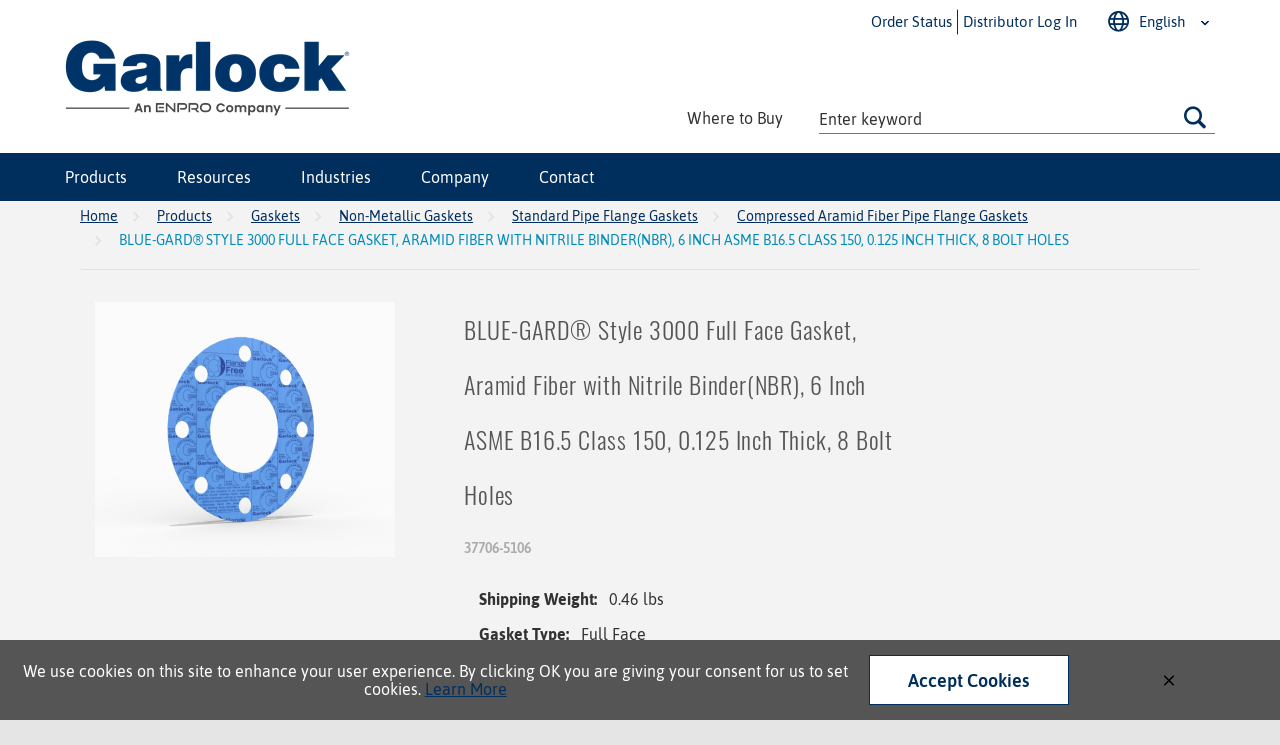

--- FILE ---
content_type: text/html; charset=utf-8
request_url: https://www.garlock.com/product/37706-5106
body_size: 24289
content:
 

<!DOCTYPE html>


<html class="" lang="en" data-isCustomErrorEnabled="True">
<head>
    <script>if (dataLayer == null) {   var dataLayer = window.dataLayer || []; } let companyUid ='Guest'; let companyName = 'Guest'; if ('True') {companyName ='Guest'; } dataLayer.push({  companyUid, companyName            }) </script>

    


        <script>
            dataLayer = window.dataLayer || [];
            var authenticationState = 'Not Logged In';
            var userId = '';
            if (dataLayer.length > 0) {
                dataLayer[0]['Authentication State'] = authenticationState;
                dataLayer[0]['User ID'] = userId;
            } else {
                dataLayer.push({
                    'Authentication State': authenticationState,
                    'User ID': userId
                });
            }
        </script>
            <script>
                (function(w,d,s,l,i){w[l]=w[l]||[];w[l].push({'gtm.start':
                        new Date().getTime(),event:'gtm.js'});var f=d.getElementsByTagName(s)[0],
                        j=d.createElement(s),dl=l!='dataLayer'?'&l='+l:'';j.async=true;j.src=
                        '//www.googletagmanager.com/gtm.js?id='+i+dl;f.parentNode.insertBefore(j,f);
                })(window, document, 'script', 'dataLayer', 'GTM-T864W87');
            </script>

    <title>37706-5106 | BLUE-GARD® Style 3000 Pipe Flange Gaskets | Garlock</title>
    <meta property="og:type" content="website" />

    
    <meta id="ogTitle" property="og:title" content="37706-5106 | BLUE-GARD® Style 3000 Pipe Flange Gaskets | Garlock" />
    <meta id="ogImage" property="og:image" content="" />
    <meta id="ogUrl" property="og:url" content="https://www.garlock.com/product/37706-5106" />

        <link rel="icon" href="https://dqiz9ty3090k2.cloudfront.net/userfiles/fav-icon/favicon.ico?t=638986621080207258" type="image/x-icon" />
        <link rel="apple-touch-icon image_src" href="https://dqiz9ty3090k2.cloudfront.net/userfiles/fav-icon/favicon.ico?t=638986621080207258">
        <!--[if IE]><link rel="shortcut icon" href="https://dqiz9ty3090k2.cloudfront.net/userfiles/fav-icon/favicon.ico?t=638986621080207258"/><![endif]-->
    <meta name="keywords" content="BLUE-GARD&#174; Style 3000 Full Face Gasket, Aramid Fiber with Nitrile Binder(NBR), 6 Inch ASME B16.5 Class 150, 0.125 Inch Thick, 8 Bolt Holes 37706-5106" />
    <meta name="description" content="BLUE-GARD&#174; Style 3000 Full Face Gasket, Aramid Fiber with Nitrile Binder(NBR), 6 Inch ASME B16.5 Class 150, 0.125 Inch Thick, 8 Bolt Holes" />
            <link rel="canonical" href="https://www.garlock.com/product/37706-5106"/>
        
    <meta charset="utf-8" />
    <meta name="viewport" content="width=device-width, initial-scale=1, minimum-scale=1, maximum-scale=1, user-scalable=no"/>


<link href="/bundles/fileThemes/GarlockTheme/styles1.css?v=hm205hPAjkOZlyNhzHaEpHA-DV5ic3qYhF2FimNsL7M1" rel="stylesheet"/>

    
<link href="/bundles/css/incontext/global.min.css?v=8SyvqMZ6rzzO13GUehC3w1TNQiR492DzkqlbOK8Dw0E1" rel="stylesheet"/>


    
    <base href="/">

    <style>
        [ng\:cloak], [ng-cloak], [data-ng-cloak], [x-ng-cloak], .ng-cloak, .x-ng-cloak {
            display: none !important;
        }
    </style>


    
    <script>
        var insite = insite || {};
        insite.hideHeader = true;
        insite.hideFooter = true;
    </script>

    
      <!-- DO NOT DELETE - KEEP IN MIND THIS LINES AFTER EACH INSITE UPGRADE -->
  <link rel="preload" href="https://fonts.googleapis.com/css?family=Oswald&display=swap" as="style">
  <link rel="stylesheet" href="https://fonts.googleapis.com/css?family=Oswald&display=swap"
</head>


<body ng-app="insite" ng-strict-di data-contentKey="0">

    <noscript>
        <iframe src="//www.googletagmanager.com/ns.html?id=GTM-T864W87" height="0" width="0" style="display:none;visibility:hidden"></iframe>
    </noscript>

<div style="display: none;" class="cms-shell-controls">
    <button data-bind="click: $root.ToggleShell"><span class="cms-control-decoration"></span></button><span class="cms-control-label"></span>
</div>




<div ng-controller="LayoutController as vm">
  <div id="narrowNav"></div>
  <div id="nwrap">
    <div class="off-canvas panelwrap" role="panel-wrap">
      
      
      <div ng-hide="vm.hideHeader()" class="header-container">
        <style>
    #nav-warning { 
    background: #e87722;
    text-align: center;
    color: #fff;
    padding: 10px;
    margin-top: -15px;
margin-bottom: -16px;
}

    #nav-warning a { 
    text-align: center;
    color: #fff;
}

#hidden {
margin-top: -15px;
}


@media (max-width:766px) {
    #nav-warning { 
    margin-top: -7px;
}
}

@media (min-width: 47.9375em) {
  .updated-logo img {
    margin-bottom: -10px !important;
    aspect-ratio: 285 / 76 !important;
    max-width: 285px !important
 }
}

.updated-logo img {
    min-width: 165px !important;
    min-height: 44px !important;
}


</style>






    


        





<script type="text/javascript">
    var insite = insite || {};
    insite.navAdjustments = [];
</script>

<div ng-controller="TopNavController as vm" class="top-nav-container" ng-cloak dashboard-url="/MyAccount" vmi-dashboard-url="/MyAccount/VmiDashboard">
    <input type="hidden" id="tst_currentLanguage" value="{{::vm.session.language.id}}" />
    <div ng-if="vm.session.hasRfqUpdates" ng-cloak>
        <div class="head-msg">
            <span>
                You have new quote information.
                <a ng-href="{{::vm.dashboardUrl}}">View My Dashboard</a>
            </span>
            <a class="close-msg isc-closemsg" ng-click="vm.closeQuoteInformation()">×</a>
        </div>
    </div>

    <div class="top-content">
        




    </div>

    <div role="top-panel">
        <div class="top-slide">
            <div id="searchPanel">
                <isc-product-search id="narrowSearch" search-path="Search"></isc-product-search>
            </div>
            <div id="userPanel">
                <form>
                    <div class="row collapse"
                         ng-show="::((vm.session.isAuthenticated || vm.session.rememberMe) && !vm.session.isGuest)">
                        <div class="small-12 columns right">
                            <div class="inf-cust">
                                <span class="inf-label">Customer #:</span>
                                <span class="inf-value" id="tst_userNav_customerNumber"
                                      ng-bind="::vm.session.billTo.customerNumber"></span>
                            </div>
                            <div class="inf-ship">
                                <span class="inf-label">Ship To:</span>
                                <span class="inf-value">
                                    <span id="tst_userNav_shipToCompanyName"
                                          ng-bind="vm.session.shipTo.companyName"></span>
                                    <span id="tst_userNav_shipToName" ng-cloak
                                          ng-if="vm.session.shipTo.lastName || vm.session.shipTo.firstName">
                                        {{vm.session.shipTo.lastName}} {{vm.session.shipTo.firstName}},
                                    </span>
                                    <span ng-bind="vm.session.shipTo.fullAddress"></span>
                                </span>
                            </div>
                            <a ng-if="::vm.session.displayChangeCustomerLink"
                               href="/MyAccount/ChangeCustomer" id="tst_header_changeCustomer"
                               class="btn primary btn-change-custship">
                                Change Customer/Ship To
                            </a>
                        </div>
                        <div class="small-12 medium-12 large-12 columns int-settings"
                             ng-show="vm.languages.length > 1 || vm.currencies.length > 1">
                            <button class="btn tertiary isettings">
                                <span class="flag-ind"
                                      ng-if="vm.languages.length > 1 && vm.session.language && vm.session.language.imageFilePath">
                                    <img ng-cloak ng-src="{{::vm.session.language.imageFilePath}}"
                                         alt="{{::vm.session.language.description}}" />
                                </span>
                                <span class="language-code"
                                      ng-if="vm.languages.length > 1 && vm.session.language && !vm.session.language.imageFilePath"
                                      ng-bind="::vm.session.language.languageCode"></span>
                                <span class="currency-symbol" ng-if="vm.currencies.length > 1 && vm.session.currency"
                                      ng-bind="::vm.session.currency.currencySymbol"></span>
                                <span>International Settings</span>
                            </button>
                        </div>

                        <div class="small-12 columns user-info">
                            <div class="user-button">
                                <i class="social foundicon-torso"></i>
                                <span class="cust-name" ng-bind="'Welcome, ' + vm.session.userLabel"></span>
                                <span class="user-role" ng-if="::vm.session.userRoles"
                                      ng-bind="::('(' + vm.session.userRoles + ')')"></span>
                            </div>
                            
<a href="javascript:void(0)" class="sign-out fastClick tst_header_signOutButton"
    ng-click="vm.signOut('/')">
    <span>Sign Out</span>
</a>

                        </div>
                    </div>
                </form>
            </div>
            <div id="isettingsPanel">
                <form>
                    <div class="row collapse">
                        <div class="small-12 medium-6 large-6 columns isettings-multilang"
                             ng-if="vm.languages.length > 1">
                            <label>
                                <img ng-cloak ng-if="::vm.session.language.imageFilePath"
                                     ng-src="{{::vm.session.language.imageFilePath}}"
                                     alt="{{::vm.session.language.description}}" />
                                <span class="currency-symbol" ng-if="::!vm.session.language.imageFilePath"
                                      ng-bind="::vm.session.language.languageCode"></span>
                            </label>
                            <select id="currentLanguage" ng-model="vm.session.language"
                                    ng-options="language.description for language in vm.languages"
                                    ng-change="vm.setLanguage()">
                            </select>
                        </div>
                        <div class="small-12 medium-6 large-6 columns isettings-currency"
                             ng-if="vm.currencies.length > 1">
                            <label>
                                <span class="currency-symbol" ng-if="::vm.session.currency"
                                      ng-bind="::vm.session.currency.currencySymbol"></span>
                            </label>
                            <select id="currentCurrency" ng-model="vm.session.currency"
                                    ng-options="currency.description for currency in vm.currencies"
                                    ng-change="vm.setCurrency(null)">
                            </select>
                        </div>
                        <div class="ui-lock small-12 columns right isettings-buttons">
                            <button class="user-button btn secondary isettings-cancel">Cancel</button>
                        </div>
                    </div>
                </form>
            </div>
        </div>
    </div>

    <nav role="secondary-nav" class="header__secondary-nav">
        <ul role="user-nav" id="tst_userNav" class="user-nav">
            <!-- Adding new links on the header secondary nav -->
            <li class="user-nav--item user-nav--item__link" ng-cloak ng-show="::(vm.session && !vm.session.isAuthenticated)">
                <a href="/contact/ship-tracker" ng-cloak>
                    <span>Order Status</span>
                </a>
            </li>

            <li class="user-nav--item user-nav--item__sign-in" ng-cloak
                ng-show="::(vm.session && (!vm.session.isAuthenticated && !vm.session.rememberMe || vm.session.isGuest))">
                <a href="/MyAccount/SignIn" isc-redirect-to-sign-in return-to-url="true">
                    <i class="gl-icon gl-user"></i>
                    <span>Distributor Log In</span>
                </a>
            </li>
            <li class="user-nav--item"
                ng-show="::((vm.session.isAuthenticated || vm.session.rememberMe) && !vm.session.isGuest)">
                <a href="/MyAccount">
                    <i class="gl-icon gl-user"></i>
                    <span class="cust-name" ng-bind="'Welcome ' + vm.session.userLabel"></span>
                    <span class="company-name" ng-bind="', ' + vm.companyNameWithoutLocation" ng-cloak></span>
                </a>
                <a class="ex fastClick"><i class="foundicon-remove"></i></a>
            </li>
            <li class="user-nav--item" id="tst_fulfillmentMethod"
                ng-if="vm.accountSettings.enableWarehousePickup && vm.session && ((vm.session.isAuthenticated || vm.session.rememberMe) && !vm.session.isGuest)">
                <a href="" ng-click="vm.openDeliveryMethodPopup()">
                    <i class="gl-icon gl-ship"></i>
                    
<span data-test-selector="tst_header_fulfillmentMethodLink_shipToCompanyFullAddress"
    ng-if="vm.session.fulfillmentMethod === 'Ship' && ((vm.session.isAuthenticated || vm.session.rememberMe) && !vm.session.isGuest)"
    ng-bind="'Ship'"></span>
<span
    ng-if="(vm.session.fulfillmentMethod === 'Ship' || !vm.session.fulfillmentMethod)
                                  && ((!vm.session.isAuthenticated && !vm.session.rememberMe) || vm.session.isGuest)">Ship</span>
<span data-test-selector="tst_header_fulfillmentMethodLink_pickUpWarehouseAddress"
    ng-if="vm.session.fulfillmentMethod === 'PickUp'" ng-bind="'Pick up at' + ' ' + (vm.session.pickUpWarehouse ?
          (vm.session.pickUpWarehouse.description || vm.session.pickUpWarehouse.name) : '')"></span>

                </a>
            </li>
            <li class="user-nav--item user-nav--item__signout" ng-cloak
                ng-show="::((vm.session.isAuthenticated || vm.session.rememberMe) && !vm.session.isGuest)">
                
<a href="javascript:void(0)" class="sign-out fastClick tst_header_signOutButton"
    ng-click="vm.signOut('/')">
    <span>Sign Out</span>
</a>

            </li>
            <li class="user-nav--item user-nav--item__lang" ng-if="vm.languages.length > 1" id="tst_languageMenu">
                <a href="#">
                    <i class="gl-icon gl-lang"></i>
                    <span ng-bind="::vm.session.language.description"></span>
                </a>
                <ul class="user-nav--item__lang-options">
                    <li ng-repeat="language in vm.languages"
                        ng-class="{'lang-current': language.id === vm.session.language.id}" class="lang-item-option">
                        <a href="" ng-click="vm.setLanguage(language.id)" id="tst_languageMenu_{{language.id}}">
                            <span ng-bind="::language.description"></span>
                        </a>
                    </li>
                </ul>

            </li>
            <li class="user-nav--item" ng-if="vm.currencies.length > 1" id="tst_currencyMenu">
                <div class="sn-currency">
                    <ul>
                        <li class="has-sub">
                            <a id="tst_header_currentCurrency" href="#">
                                <span class="currency-symbol" ng-bind="::vm.session.currency.currencySymbol"></span>
                                <span class="currency-label" ng-bind="::vm.session.currency.description"></span>
                            </a>
                            <ul>
                                <li ng-repeat="currency in vm.currencies"
                                    ng-class="{'currency-current': currency.id === vm.session.currency.id}">
                                    <a href="" ng-click="vm.setCurrency(currency.id)"
                                       id="tst_currencyMenu_{{currency.id}}">
                                        <span class="currency-symbol" ng-bind="::currency.currencySymbol"></span>
                                        <span class="currency-label" ng-bind="::currency.description"></span>
                                    </a>
                                </li>
                            </ul>
                        </li>
                    </ul>
                </div>
            </li>

            <li role="mode-switch" ng-cloak ng-show="::(vm.displayModeSwitch)">
                <div class="sn-mode">
                    <ul>
                        <li class="has-sub">
                            <a href="#">
                                <span class="mode-desc">{{::(vm.currentNavigationMode === 'Vmi' ? 'Vendor Managed Inventory' : 'Storefront')}}</span>
                            </a>
                            <ul>
                                <li ng-class="{'mode-current': vm.currentNavigationMode === 'Storefront'}">
                                    <a href="" ng-click="vm.setMode('Storefront')">
                                        <span class="mode-desc">Storefront</span>
                                    </a>
                                </li>
                                <li ng-class="{'mode-current': vm.currentNavigationMode === 'Vmi'}">
                                    <a href="" ng-click="vm.setMode('Vmi')">
                                        <span class="mode-desc">Vendor Managed Inventory</span>
                                    </a>
                                </li>
                            </ul>
                        </li>
                    </ul>
                </div>
            </li>

            <li class="user-nav--item search-button">
                <a class="search fastClick" id="searchButton" href="#search">
                    <i class="gl-icon gl-search"></i><span>Search</span>
                </a>
                <a class="ex fastClick"><i class="foundicon-remove"></i></a>
            </li>
        </ul>
    </nav>

</div>

<header id="header" role="masthead" class="use-fastclick sign-in cms-rearrangeable" ng-controller="HeaderController as vm" ng-cloak>

    <input type="hidden" id="tst_currentUserId" value="{{::vm.session.userProfileId}}" />
    <input type="hidden" id="tst_currentCompanyName" value="{{::vm.session.billTo.companyName}}" />
    <input type="hidden" id="tst_currentCompanyNameWithoutLocation" value="{{vm.companyNameWithoutLocation}}" />
    <input type="hidden" id="tst_currentCustomerNumber" value="{{::vm.session.billTo.customerNumber}}" />
    <input type="hidden" id="tst_currentWebsite" value="{{vm.websiteName}}" />

    <div class="head-row">
        <div class="header-zone-container">
            <div class="header-zone lft">
                


    


        

<div class="widget-image updated-logo">
        <a class="cms-imageLink" href="/">
<img loading="lazy" src="https://dqiz9ty3090k2.cloudfront.net/userfiles/home-hero/garlock_enpro_tagline_header.png" alt="" style=" " />
</a>
</div>
    


            </div>
            
<li  ng-cloak ng-show="::((vm.session.isAuthenticated || vm.session.rememberMe) && !vm.session.isGuest)" id="tst_header_signOutButton" data-title="My Account" class="top-level-category top-level-item user-nav--item-account">

    <span class="nav-item-container">
        <a href="/MyAccount" onclick="insite.nav.uncheckBoxes('nav')">
            My Account
        </a>
        <label id="tst_mainMenu_nav_" for="nav-" class="toggle-sub"
            onclick="insite.nav.goToSubnav(this)"></label>
    </span>
    <input type="checkbox" name="nav" id="nav-" class="subnav-check" />
     <ul id="sub-" class="subnav sub-tier-panel second-level-subnav">
        

<li class="sub-item  top-level-item ">

    <a href="/MyAccount/SignIn"  ng-click="vm.hideB2CNav($event)" onclick="insite.nav.uncheckBoxes('nav')">
        <span class="sub-item-text">Sign In</span>
    </a>

</li>

    </ul>
</li>

            <div class="header-zone rt">
                


    


        <div class="widget-linklist clearfix header-links list-horizontal">
    <ul>
                    <li><a class="cms-linklist-linkitem" onclick="insite.nav.uncheckBoxes('nav')" href="/DealerLocator">Where to Buy</a></li>
            </ul>
</div>
    


                <isc-product-search id="wideSearch" search-path="Search"></isc-product-search>
            </div>
        </div>

        <div class="header-zone-container-nav full-width">
            <div class="header-zone-container-nav__content">
                <div class="isc-primary-nav prevent-li-below-window desktop-nav">

                    <ul>


    <li class="top-level-category top-level-item">


    <span class="nav-item-container">
        <a href="/catalog/products" gl-ellipsis="2" onclick="insite.nav.uncheckBoxes('nav')"
            class="prevent-click--tablet">Products</a>
        <label id="tst_mainMenu_nav_00000000-0000-0000-0000-000000000000" for="nav-d209bf05-abb4-44d9-ab27-ad960010a997" class="toggle-sub"
            onclick="insite.nav.goToSubnav(this)">&#9658;</label>
    </span>
    <input type="checkbox" name="nav" id="nav-d209bf05-abb4-44d9-ab27-ad960010a997" class="subnav-check" />


        
            <ul class="subnav sub-tier-panel second-level-subnav">
                <li data-title="Products" class="third-level-category third-level-item show-on-tablet">
                    <a href="/catalog/products" gl-ellipsis="2" onclick="insite.nav.uncheckBoxes('nav')">Products</a>
                </li>
                
                    <li class="second-level-category second-level-item">
                    
                    <span class="nav-item-container">
                        <a href="/catalog/products/bearing-protection" onclick="insite.nav.uncheckBoxes('nav')" gl-ellipsis="2">Bearing Protection</a>
                            
                                 <label id="tst_mainMenu_nav_00000000-0000-0000-0000-000000000000" for="nav-d326103c-f489-4667-84c0-ad9e00de7f4c" class="toggle-sub"
                                            onclick="insite.nav.goToSubnav(this)">&#9658;</label>
                            
                        
                    </span>
                    <input type="checkbox" name="nav" id="nav-d326103c-f489-4667-84c0-ad9e00de7f4c" class="subnav-check" />

                        
                            <ul class="subnav sub-tier-panel third-level-subnav">
                                
                                    <li class="third-level-category third-level-item">
                                        <a href="/catalog/products/bearing-protection/bearing-isolator-labyrinth-seals" onclick="insite.nav.uncheckBoxes('nav')">Bearing Isolator Labyrinth Seals</a>
                                    </li>
                                
                                    <li class="third-level-category third-level-item">
                                        <a href="/catalog/products/bearing-protection/oil-seals" onclick="insite.nav.uncheckBoxes('nav')">Oil Seals</a>
                                    </li>
                                
                            </ul>
                        
                    </li>
                
                    <li class="second-level-category second-level-item">
                    
                    <span class="nav-item-container">
                        <a href="/catalog/products/compression-packing" onclick="insite.nav.uncheckBoxes('nav')" gl-ellipsis="2">Compression Packing</a>
                            
                                 <label id="tst_mainMenu_nav_00000000-0000-0000-0000-000000000000" for="nav-b9ffb478-cce8-414b-956f-ad9c015a705a" class="toggle-sub"
                                            onclick="insite.nav.goToSubnav(this)">&#9658;</label>
                            
                        
                    </span>
                    <input type="checkbox" name="nav" id="nav-b9ffb478-cce8-414b-956f-ad9c015a705a" class="subnav-check" />

                        
                            <ul class="subnav sub-tier-panel third-level-subnav">
                                
                                    <li class="third-level-category third-level-item">
                                        <a href="/catalog/products/compression-packing/compression-packing-by-material" onclick="insite.nav.uncheckBoxes('nav')">Compression Packing by Material</a>
                                    </li>
                                
                                    <li class="third-level-category third-level-item">
                                        <a href="/catalog/products/compression-packing/compression-packing-by-use" onclick="insite.nav.uncheckBoxes('nav')">Compression Packing by Use</a>
                                    </li>
                                
                                    <li class="third-level-category third-level-item">
                                        <a href="/catalog/products/compression-packing/compression-packing-accessories" onclick="insite.nav.uncheckBoxes('nav')">Compression Packing Accessories</a>
                                    </li>
                                
                            </ul>
                        
                    </li>
                
                    <li class="second-level-category second-level-item">
                    
                    <span class="nav-item-container">
                        <a href="/catalog/products/diaphragms-for-pumps-and-valves" onclick="insite.nav.uncheckBoxes('nav')" gl-ellipsis="2">Diaphragms for Pumps and Valves</a>
                            
                                 <label id="tst_mainMenu_nav_00000000-0000-0000-0000-000000000000" for="nav-16a95b09-efc8-4dd2-9138-ad970039d397" class="toggle-sub"
                                            onclick="insite.nav.goToSubnav(this)">&#9658;</label>
                            
                        
                    </span>
                    <input type="checkbox" name="nav" id="nav-16a95b09-efc8-4dd2-9138-ad970039d397" class="subnav-check" />

                        
                            <ul class="subnav sub-tier-panel third-level-subnav">
                                
                                    <li class="third-level-category third-level-item">
                                        <a href="/catalog/products/diaphragms-for-pumps-and-valves/diaphragm-sheet-material" onclick="insite.nav.uncheckBoxes('nav')">Diaphragm Sheet Material</a>
                                    </li>
                                
                                    <li class="third-level-category third-level-item">
                                        <a href="/catalog/products/diaphragms-for-pumps-and-valves/diaphragms-for-pumps" onclick="insite.nav.uncheckBoxes('nav')">Diaphragms for Pumps</a>
                                    </li>
                                
                            </ul>
                        
                    </li>
                
                    <li class="second-level-category second-level-item">
                    
                    <span class="nav-item-container">
                        <a href="/catalog/products/joint-sealant-tape" onclick="insite.nav.uncheckBoxes('nav')" gl-ellipsis="2">ePTFE Joint Sealant</a>
                            
                        
                    </span>
                    <input type="checkbox" name="nav" id="nav-9df3dbef-678f-4a23-b153-ad970039d392" class="subnav-check" />

                        
                    </li>
                
                    <li class="second-level-category second-level-item">
                    
                    <span class="nav-item-container">
                        <a href="/catalog/products/expansion-joints" onclick="insite.nav.uncheckBoxes('nav')" gl-ellipsis="2">Expansion Joints</a>
                            
                                 <label id="tst_mainMenu_nav_00000000-0000-0000-0000-000000000000" for="nav-aa4af63f-7444-4204-bbac-ad97004a3878" class="toggle-sub"
                                            onclick="insite.nav.goToSubnav(this)">&#9658;</label>
                            
                        
                    </span>
                    <input type="checkbox" name="nav" id="nav-aa4af63f-7444-4204-bbac-ad97004a3878" class="subnav-check" />

                        
                            <ul class="subnav sub-tier-panel third-level-subnav">
                                
                                    <li class="third-level-category third-level-item">
                                        <a href="/catalog/products/expansion-joints/ducting-and-low-pressure" onclick="insite.nav.uncheckBoxes('nav')">Ducting and Low Pressure Expansion Joints</a>
                                    </li>
                                
                                    <li class="third-level-category third-level-item">
                                        <a href="/catalog/products/expansion-joints/piping-expansion-joints" onclick="insite.nav.uncheckBoxes('nav')">Piping Expansion Joints</a>
                                    </li>
                                
                                    <li class="third-level-category third-level-item">
                                        <a href="/catalog/products/expansion-joints/accessories-for-expansion-joints" onclick="insite.nav.uncheckBoxes('nav')">Accessories for Expansion Joints</a>
                                    </li>
                                
                            </ul>
                        
                    </li>
                
                    <li class="second-level-category second-level-item">
                    
                    <span class="nav-item-container">
                        <a href="/catalog/products/gaskets" onclick="insite.nav.uncheckBoxes('nav')" gl-ellipsis="2">Gaskets</a>
                            
                                 <label id="tst_mainMenu_nav_00000000-0000-0000-0000-000000000000" for="nav-90b624e7-c72a-495e-9cee-ad9e00ef13a7" class="toggle-sub"
                                            onclick="insite.nav.goToSubnav(this)">&#9658;</label>
                            
                        
                    </span>
                    <input type="checkbox" name="nav" id="nav-90b624e7-c72a-495e-9cee-ad9e00ef13a7" class="subnav-check" />

                        
                            <ul class="subnav sub-tier-panel third-level-subnav">
                                
                                    <li class="third-level-category third-level-item">
                                        <a href="/catalog/products/gaskets/gasket-sheet-material" onclick="insite.nav.uncheckBoxes('nav')">Gasket Sheet Material</a>
                                    </li>
                                
                                    <li class="third-level-category third-level-item">
                                        <a href="/catalog/products/gaskets/metallic-gaskets" onclick="insite.nav.uncheckBoxes('nav')">Metallic Gaskets</a>
                                    </li>
                                
                                    <li class="third-level-category third-level-item">
                                        <a href="/catalog/products/gaskets/non-metallic" onclick="insite.nav.uncheckBoxes('nav')">Non-Metallic Gaskets</a>
                                    </li>
                                
                                    <li class="third-level-category third-level-item">
                                        <a href="/catalog/products/gaskets/railroad-tank-car-gaskets" onclick="insite.nav.uncheckBoxes('nav')">Railroad Tank Car Gaskets</a>
                                    </li>
                                
                                    <li class="third-level-category third-level-item">
                                        <a href="/catalog/products/gaskets/sanitary-ptfe-gaskets" onclick="insite.nav.uncheckBoxes('nav')">Sanitary PTFE Gaskets</a>
                                    </li>
                                
                            </ul>
                        
                    </li>
                
                    <li class="second-level-category second-level-item">
                    
                    <span class="nav-item-container">
                        <a href="/catalog/products/hydraulic-components" onclick="insite.nav.uncheckBoxes('nav')" gl-ellipsis="2">Hydraulic Components</a>
                            
                                 <label id="tst_mainMenu_nav_00000000-0000-0000-0000-000000000000" for="nav-aeb687dc-fe67-4326-a181-ada20172dd6d" class="toggle-sub"
                                            onclick="insite.nav.goToSubnav(this)">&#9658;</label>
                            
                        
                    </span>
                    <input type="checkbox" name="nav" id="nav-aeb687dc-fe67-4326-a181-ada20172dd6d" class="subnav-check" />

                        
                            <ul class="subnav sub-tier-panel third-level-subnav">
                                
                                    <li class="third-level-category third-level-item">
                                        <a href="/catalog/products/hydraulic-components/chevron-v-ring-packing" onclick="insite.nav.uncheckBoxes('nav')">CHEVRON V-Ring Packing</a>
                                    </li>
                                
                            </ul>
                        
                    </li>
                
                    <li class="second-level-category second-level-item">
                    
                    <span class="nav-item-container">
                        <a href="/catalog/products/industrial-hose" onclick="insite.nav.uncheckBoxes('nav')" gl-ellipsis="2">Industrial Hose</a>
                            
                                 <label id="tst_mainMenu_nav_00000000-0000-0000-0000-000000000000" for="nav-ab88a31a-13e4-474d-95ae-ad970039d358" class="toggle-sub"
                                            onclick="insite.nav.goToSubnav(this)">&#9658;</label>
                            
                        
                    </span>
                    <input type="checkbox" name="nav" id="nav-ab88a31a-13e4-474d-95ae-ad970039d358" class="subnav-check" />

                        
                            <ul class="subnav sub-tier-panel third-level-subnav">
                                
                                    <li class="third-level-category third-level-item">
                                        <a href="/catalog/products/industrial-hose/industrial-discharge-hose" onclick="insite.nav.uncheckBoxes('nav')">Industrial Discharge Hose</a>
                                    </li>
                                
                                    <li class="third-level-category third-level-item">
                                        <a href="/catalog/products/industrial-hose/suction-hose" onclick="insite.nav.uncheckBoxes('nav')">Industrial Suction Hose</a>
                                    </li>
                                
                            </ul>
                        
                    </li>
                
                    <li class="second-level-category second-level-item">
                    
                    <span class="nav-item-container">
                        <a href="/catalog/products/mechanical-seals" onclick="insite.nav.uncheckBoxes('nav')" gl-ellipsis="2">Mechanical Seals</a>
                            
                                 <label id="tst_mainMenu_nav_00000000-0000-0000-0000-000000000000" for="nav-94edf470-ee7d-404d-b011-ad970039d397" class="toggle-sub"
                                            onclick="insite.nav.goToSubnav(this)">&#9658;</label>
                            
                        
                    </span>
                    <input type="checkbox" name="nav" id="nav-94edf470-ee7d-404d-b011-ad970039d397" class="subnav-check" />

                        
                            <ul class="subnav sub-tier-panel third-level-subnav">
                                
                                    <li class="third-level-category third-level-item">
                                        <a href="/catalog/products/mechanical-seals/cartridge-seals" onclick="insite.nav.uncheckBoxes('nav')">Cartridge Seals</a>
                                    </li>
                                
                                    <li class="third-level-category third-level-item">
                                        <a href="/catalog/products/mechanical-seals/component-seals" onclick="insite.nav.uncheckBoxes('nav')">Component Seals</a>
                                    </li>
                                
                            </ul>
                        
                    </li>
                
                    <li class="second-level-category second-level-item">
                    
                    <span class="nav-item-container">
                        <a href="/catalog/products/lubrikup-oil-production-seals" onclick="insite.nav.uncheckBoxes('nav')" gl-ellipsis="2">Oil Production Seals</a>
                            
                                 <label id="tst_mainMenu_nav_00000000-0000-0000-0000-000000000000" for="nav-8daf9570-cafb-4caa-8895-ada20172dd64" class="toggle-sub"
                                            onclick="insite.nav.goToSubnav(this)">&#9658;</label>
                            
                        
                    </span>
                    <input type="checkbox" name="nav" id="nav-8daf9570-cafb-4caa-8895-ada20172dd64" class="subnav-check" />

                        
                            <ul class="subnav sub-tier-panel third-level-subnav">
                                
                                    <li class="third-level-category third-level-item">
                                        <a href="/catalog/products/lubrikup-oil-production-seals/downhole-sucker-rod-pump-seals" onclick="insite.nav.uncheckBoxes('nav')">Downhole Sucker Rod Pump Seals</a>
                                    </li>
                                
                                    <li class="third-level-category third-level-item">
                                        <a href="/catalog/products/lubrikup-oil-production-seals/polished-rod-stuffing-box-packing" onclick="insite.nav.uncheckBoxes('nav')">Polished Rod Stuffing Box Packing</a>
                                    </li>
                                
                            </ul>
                        
                    </li>
                
                    <li class="second-level-category second-level-item">
                    
                    <span class="nav-item-container">
                        <a href="/catalog/products/pipe-casing-spacers-and-end-seals" onclick="insite.nav.uncheckBoxes('nav')" gl-ellipsis="2">Pipe Casing Spacers and End Seals</a>
                            
                                 <label id="tst_mainMenu_nav_00000000-0000-0000-0000-000000000000" for="nav-23aedcd8-3f95-450e-8078-ad970039d3a6" class="toggle-sub"
                                            onclick="insite.nav.goToSubnav(this)">&#9658;</label>
                            
                        
                    </span>
                    <input type="checkbox" name="nav" id="nav-23aedcd8-3f95-450e-8078-ad970039d3a6" class="subnav-check" />

                        
                            <ul class="subnav sub-tier-panel third-level-subnav">
                                
                                    <li class="third-level-category third-level-item">
                                        <a href="/catalog/products/pipe-casing-spacers-and-end-seals/casing-end-seals" onclick="insite.nav.uncheckBoxes('nav')">Casing End Seals</a>
                                    </li>
                                
                                    <li class="third-level-category third-level-item">
                                        <a href="/catalog/products/pipe-casing-spacers-and-end-seals/casing-spacers" onclick="insite.nav.uncheckBoxes('nav')">Casing Spacers</a>
                                    </li>
                                
                            </ul>
                        
                    </li>
                
                    <li class="second-level-category second-level-item">
                    
                    <span class="nav-item-container">
                        <a href="/catalog/products/ptfe-tape" onclick="insite.nav.uncheckBoxes('nav')" gl-ellipsis="2">PTFE Tape</a>
                            
                        
                    </span>
                    <input type="checkbox" name="nav" id="nav-eb7b25e8-3683-4b42-a4b7-ad97004a3839" class="subnav-check" />

                        
                    </li>
                
                    <li class="second-level-category second-level-item">
                    
                    <span class="nav-item-container">
                        <a href="/catalog/products/rotary-shaft-seals" onclick="insite.nav.uncheckBoxes('nav')" gl-ellipsis="2">Rotary Shaft Seals</a>
                            
                        
                    </span>
                    <input type="checkbox" name="nav" id="nav-a52d30fa-f1d6-43cd-a714-b03b01100513" class="subnav-check" />

                        
                    </li>
                
                    <li class="second-level-category second-level-item">
                    
                    <span class="nav-item-container">
                        <a href="/catalog/products/valves" onclick="insite.nav.uncheckBoxes('nav')" gl-ellipsis="2">Valves</a>
                            
                                 <label id="tst_mainMenu_nav_00000000-0000-0000-0000-000000000000" for="nav-de1c6bfc-d730-482f-9256-ad960010a9e6" class="toggle-sub"
                                            onclick="insite.nav.goToSubnav(this)">&#9658;</label>
                            
                        
                    </span>
                    <input type="checkbox" name="nav" id="nav-de1c6bfc-d730-482f-9256-ad960010a9e6" class="subnav-check" />

                        
                            <ul class="subnav sub-tier-panel third-level-subnav">
                                
                                    <li class="third-level-category third-level-item">
                                        <a href="/catalog/products/valves/butterfly-valves" onclick="insite.nav.uncheckBoxes('nav')">Butterfly Valves</a>
                                    </li>
                                
                                    <li class="third-level-category third-level-item">
                                        <a href="/catalog/products/valves/valve-accessories" onclick="insite.nav.uncheckBoxes('nav')">Valve Accessories</a>
                                    </li>
                                
                            </ul>
                        
                    </li>
                
                    <li class="second-level-category second-level-item">
                    
                    <span class="nav-item-container">
                        <a href="/catalog/products/wall-penetration-products" onclick="insite.nav.uncheckBoxes('nav')" gl-ellipsis="2">Wall Penetration Products</a>
                            
                                 <label id="tst_mainMenu_nav_00000000-0000-0000-0000-000000000000" for="nav-b7305042-f6f8-4846-8d45-ada20172dd50" class="toggle-sub"
                                            onclick="insite.nav.goToSubnav(this)">&#9658;</label>
                            
                        
                    </span>
                    <input type="checkbox" name="nav" id="nav-b7305042-f6f8-4846-8d45-ada20172dd50" class="subnav-check" />

                        
                            <ul class="subnav sub-tier-panel third-level-subnav">
                                
                                    <li class="third-level-category third-level-item">
                                        <a href="/catalog/products/wall-penetration-products/link-seal" onclick="insite.nav.uncheckBoxes('nav')">LINK-SEAL Modular Pipe Seals</a>
                                    </li>
                                
                                    <li class="third-level-category third-level-item">
                                        <a href="/catalog/products/wall-penetration-products/penetration-sleeves-and-disks" onclick="insite.nav.uncheckBoxes('nav')">Penetration Sleeves and Disks</a>
                                    </li>
                                
                            </ul>
                        
                    </li>
                
                    <li class="second-level-category second-level-item">
                    
                    <span class="nav-item-container">
                        <a href="/catalog/products/water-infiltration-sealing-systems" onclick="insite.nav.uncheckBoxes('nav')" gl-ellipsis="2">Water Infiltration Sealing Systems</a>
                            
                                 <label id="tst_mainMenu_nav_00000000-0000-0000-0000-000000000000" for="nav-2987c810-6697-47e6-9fb9-ada20172dd8f" class="toggle-sub"
                                            onclick="insite.nav.goToSubnav(this)">&#9658;</label>
                            
                        
                    </span>
                    <input type="checkbox" name="nav" id="nav-2987c810-6697-47e6-9fb9-ada20172dd8f" class="subnav-check" />

                        
                            <ul class="subnav sub-tier-panel third-level-subnav">
                                
                                    <li class="third-level-category third-level-item">
                                        <a href="/catalog/products/water-infiltration-sealing-systems/boa-tape" onclick="insite.nav.uncheckBoxes('nav')">Boa-Tape Water Infiltration Sealing System</a>
                                    </li>
                                
                                    <li class="third-level-category third-level-item">
                                        <a href="/catalog/products/water-infiltration-sealing-systems/riser-wrap" onclick="insite.nav.uncheckBoxes('nav')">Riser-Wrap Water Infiltration Sealing System</a>
                                    </li>
                                
                            </ul>
                        
                    </li>
                
            </ul>
        
    </li>



<li data-title="Resources" class="top-level-category top-level-item">
    <span class="nav-item-container">
        <a href="/resources" gl-ellipsis="2" onclick="insite.nav.uncheckBoxes('nav')"
            class="prevent-click--tablet">Resources</a>
        <label id="tst_mainMenu_nav_1126" for="nav-1126" class="toggle-sub"
            onclick="insite.nav.goToSubnav(this)">&#9658;</label>
    </span>
    <input type="checkbox" name="nav" id="nav-1126" class="subnav-check" />
    <ul id="sub-1126" class="subnav sub-tier-panel second-level-subnav">
        <li class="sub-heading second-level-category second-level-item">Resources</li>
        <li data-title="Resources" class="third-level-category third-level-item show-on-tablet">
            <a href="/resources" gl-ellipsis="2" onclick="insite.nav.uncheckBoxes('nav')">Resources</a>
        </li>
        
        


<li data-title="Document Finder" class="third-level-category third-level-item">
    <a href="/resources/document-finder" onclick="insite.nav.uncheckBoxes('nav')"  gl-ellipsis="2">Document Finder</a>
</li>


        
        


<li data-title="Webinars" class="third-level-category third-level-item">
    <a href="/resources/webinars" onclick="insite.nav.uncheckBoxes('nav')"  gl-ellipsis="2">Webinars</a>
</li>


        
        


<li data-title="Case Studies" class="third-level-category third-level-item">
    <a href="/resources/case-studies" onclick="insite.nav.uncheckBoxes('nav')"  gl-ellipsis="2">Case Studies</a>
</li>


        
        


<li data-title="Training" class="third-level-category third-level-item">
    <a href="/resources/training" onclick="insite.nav.uncheckBoxes('nav')"  gl-ellipsis="2">Training</a>
</li>


        
        


<li data-title="Technical Manuals" class="third-level-category third-level-item">
    <a href="/resources/technical-manuals" onclick="insite.nav.uncheckBoxes('nav')"  gl-ellipsis="2">Technical Manuals</a>
</li>


        
        


<li data-title="Tools And Calculators " class="top-level-category top-level-item">
    <span class="nav-item-container">
        <a href="/resources/tools" gl-ellipsis="2" onclick="insite.nav.uncheckBoxes('nav')"
            class="prevent-click--tablet">Tools And Calculators </a>
        <label id="tst_mainMenu_nav_1432" for="nav-1432" class="toggle-sub"
            onclick="insite.nav.goToSubnav(this)">&#9658;</label>
    </span>
    <input type="checkbox" name="nav" id="nav-1432" class="subnav-check" />
    <ul id="sub-1432" class="subnav sub-tier-panel second-level-subnav">
        <li class="sub-heading second-level-category second-level-item">Tools And Calculators </li>
        <li data-title="Tools And Calculators " class="third-level-category third-level-item show-on-tablet">
            <a href="/resources/tools" gl-ellipsis="2" onclick="insite.nav.uncheckBoxes('nav')">Tools And Calculators </a>
        </li>
        
        


<li data-title="LINK-SEAL® Calculator" class="third-level-category third-level-item">
    <a href="/resources/tools/link-seal-calculator" onclick="insite.nav.uncheckBoxes('nav')"  gl-ellipsis="2">LINK-SEAL® Calculator</a>
</li>


        
        


<li data-title="Engineering Conversion Tables" class="third-level-category third-level-item">
    <a href="/resources/tools/conversion-tables" onclick="insite.nav.uncheckBoxes('nav')"  gl-ellipsis="2">Engineering Conversion Tables</a>
</li>


        
        


<li data-title="KLOZURE® Competitor Interchange Cross Reference" class="third-level-category third-level-item">
    <a href="/resources/tools/klozure-interchange" onclick="insite.nav.uncheckBoxes('nav')"  gl-ellipsis="2">KLOZURE® Competitor Interchange Cross Reference</a>
</li>


        
        


<li data-title="TUFF-RAIL® Manway Gasket Selector" class="third-level-category third-level-item">
    <a href="/resources/tools/tuff-rail-manway-gasket-selector" onclick="insite.nav.uncheckBoxes('nav')"  gl-ellipsis="2">TUFF-RAIL® Manway Gasket Selector</a>
</li>


        
        


<li data-title="Gasket Calculator (Excel Spreadsheet)" class="third-level-category third-level-item">
    <a href="/resources/tools/gasket-calculator" onclick="insite.nav.uncheckBoxes('nav')"  gl-ellipsis="2">Gasket Calculator (Excel Spreadsheet)</a>
</li>


        
    </ul>
</li>


        
        


<li data-title="Videos" class="third-level-category third-level-item">
    <a href="/resources/videos" onclick="insite.nav.uncheckBoxes('nav')"  gl-ellipsis="2">Videos</a>
</li>


        
        


<li data-title="Frequently Asked Questions" class="third-level-category third-level-item">
    <a href="/resources/frequently-asked-questions" onclick="insite.nav.uncheckBoxes('nav')"  gl-ellipsis="2">Frequently Asked Questions</a>
</li>


        
        


<li data-title="Technical Articles" class="third-level-category third-level-item">
    <a href="/resources/technical-articles" onclick="insite.nav.uncheckBoxes('nav')"  gl-ellipsis="2">Technical Articles</a>
</li>


        
        


<li data-title="Safety and Material Data Sheets" class="third-level-category third-level-item">
    <a href="/resources/safety-data-sheets" onclick="insite.nav.uncheckBoxes('nav')"  gl-ellipsis="2">Safety and Material Data Sheets</a>
</li>


        
    </ul>
</li>




<li data-title="Industries" class="top-level-category top-level-item">
    <span class="nav-item-container">
        <a href="/industries" gl-ellipsis="2" onclick="insite.nav.uncheckBoxes('nav')"
            class="prevent-click--tablet">Industries</a>
        <label id="tst_mainMenu_nav_7391" for="nav-7391" class="toggle-sub"
            onclick="insite.nav.goToSubnav(this)">&#9658;</label>
    </span>
    <input type="checkbox" name="nav" id="nav-7391" class="subnav-check" />
    <ul id="sub-7391" class="subnav sub-tier-panel second-level-subnav">
        <li class="sub-heading second-level-category second-level-item">Industries</li>
        <li data-title="Industries" class="third-level-category third-level-item show-on-tablet">
            <a href="/industries" gl-ellipsis="2" onclick="insite.nav.uncheckBoxes('nav')">Industries</a>
        </li>
        
        


<li data-title="Aerospace" class="third-level-category third-level-item">
    <a href="/industries/aerospace" onclick="insite.nav.uncheckBoxes('nav')"  gl-ellipsis="2">Aerospace</a>
</li>


        
        


<li data-title="Battery Manufacturing" class="third-level-category third-level-item">
    <a href="/industries/battery" onclick="insite.nav.uncheckBoxes('nav')"  gl-ellipsis="2">Battery Manufacturing</a>
</li>


        
        


<li data-title="Chemical Processing" class="third-level-category third-level-item">
    <a href="/industries/chemical-processing" onclick="insite.nav.uncheckBoxes('nav')"  gl-ellipsis="2">Chemical Processing</a>
</li>


        
        


<li data-title="Engineering, Procurement, Construction" class="third-level-category third-level-item">
    <a href="/industries/engineering-procurement-construction" onclick="insite.nav.uncheckBoxes('nav')"  gl-ellipsis="2">Engineering, Procurement, Construction</a>
</li>


        
        


<li data-title="Food and Beverage" class="third-level-category third-level-item">
    <a href="/industries/food-and-beverage" onclick="insite.nav.uncheckBoxes('nav')"  gl-ellipsis="2">Food and Beverage</a>
</li>


        
        


<li data-title="Hydrogen" class="third-level-category third-level-item">
    <a href="/industries/hydrogen" onclick="insite.nav.uncheckBoxes('nav')"  gl-ellipsis="2">Hydrogen</a>
</li>


        
        


<li data-title="Marine" class="third-level-category third-level-item">
    <a href="/industries/marine" onclick="insite.nav.uncheckBoxes('nav')"  gl-ellipsis="2">Marine</a>
</li>


        
        


<li data-title="Mining" class="third-level-category third-level-item">
    <a href="/industries/mining" onclick="insite.nav.uncheckBoxes('nav')"  gl-ellipsis="2">Mining</a>
</li>


        
        


<li data-title="Nuclear" class="third-level-category third-level-item">
    <a href="/industries/nuclear" onclick="insite.nav.uncheckBoxes('nav')"  gl-ellipsis="2">Nuclear</a>
</li>


        
        


<li data-title="OEM and Custom" class="third-level-category third-level-item">
    <a href="/industries/oem-and-custom" onclick="insite.nav.uncheckBoxes('nav')"  gl-ellipsis="2">OEM and Custom</a>
</li>


        
        


<li data-title="Oil and Gas" class="third-level-category third-level-item">
    <a href="/industries/oil-and-gas" onclick="insite.nav.uncheckBoxes('nav')"  gl-ellipsis="2">Oil and Gas</a>
</li>


        
        


<li data-title="Pharmaceutical" class="third-level-category third-level-item">
    <a href="/industries/pharmaceutical" onclick="insite.nav.uncheckBoxes('nav')"  gl-ellipsis="2">Pharmaceutical</a>
</li>


        
        


<li data-title="Power Generation" class="third-level-category third-level-item">
    <a href="/industries/power-generation" onclick="insite.nav.uncheckBoxes('nav')"  gl-ellipsis="2">Power Generation</a>
</li>


        
        


<li data-title="Primary Metals" class="third-level-category third-level-item">
    <a href="/industries/primary-metals" onclick="insite.nav.uncheckBoxes('nav')"  gl-ellipsis="2">Primary Metals</a>
</li>


        
        


<li data-title="Pulp and Paper" class="third-level-category third-level-item">
    <a href="/industries/pulp-and-paper" onclick="insite.nav.uncheckBoxes('nav')"  gl-ellipsis="2">Pulp and Paper</a>
</li>


        
        


<li data-title="Semiconductor" class="third-level-category third-level-item">
    <a href="/industries/semiconductor" onclick="insite.nav.uncheckBoxes('nav')"  gl-ellipsis="2">Semiconductor</a>
</li>


        
        


<li data-title="Water and Wastewater" class="third-level-category third-level-item">
    <a href="/industries/water-and-wastewater" onclick="insite.nav.uncheckBoxes('nav')"  gl-ellipsis="2">Water and Wastewater</a>
</li>


        
    </ul>
</li>




<li data-title="Company" class="top-level-category top-level-item">
    <span class="nav-item-container">
        <a href="/company" gl-ellipsis="2" onclick="insite.nav.uncheckBoxes('nav')"
            class="prevent-click--tablet">Company</a>
        <label id="tst_mainMenu_nav_1615" for="nav-1615" class="toggle-sub"
            onclick="insite.nav.goToSubnav(this)">&#9658;</label>
    </span>
    <input type="checkbox" name="nav" id="nav-1615" class="subnav-check" />
    <ul id="sub-1615" class="subnav sub-tier-panel second-level-subnav">
        <li class="sub-heading second-level-category second-level-item">Company</li>
        <li data-title="Company" class="third-level-category third-level-item show-on-tablet">
            <a href="/company" gl-ellipsis="2" onclick="insite.nav.uncheckBoxes('nav')">Company</a>
        </li>
        
        


<li data-title="About Us" class="top-level-category top-level-item">
    <span class="nav-item-container">
        <a href="/company/about-us" gl-ellipsis="2" onclick="insite.nav.uncheckBoxes('nav')"
            class="prevent-click--tablet">About Us</a>
        <label id="tst_mainMenu_nav_5196" for="nav-5196" class="toggle-sub"
            onclick="insite.nav.goToSubnav(this)">&#9658;</label>
    </span>
    <input type="checkbox" name="nav" id="nav-5196" class="subnav-check" />
    <ul id="sub-5196" class="subnav sub-tier-panel second-level-subnav">
        <li class="sub-heading second-level-category second-level-item">About Us</li>
        <li data-title="About Us" class="third-level-category third-level-item show-on-tablet">
            <a href="/company/about-us" gl-ellipsis="2" onclick="insite.nav.uncheckBoxes('nav')">About Us</a>
        </li>
        
        


<li data-title="Proud to Be an Enpro Company" class="third-level-category third-level-item">
    <a href="/company/about-us/a-proud-enpro-company" onclick="insite.nav.uncheckBoxes('nav')"  gl-ellipsis="2">Proud to Be an Enpro Company</a>
</li>


        
    </ul>
</li>


        
        


<li data-title="Garlock Brands" class="top-level-category top-level-item">
    <span class="nav-item-container">
        <a href="/company/garlock-brands" gl-ellipsis="2" onclick="insite.nav.uncheckBoxes('nav')"
            class="prevent-click--tablet">Garlock Brands</a>
        <label id="tst_mainMenu_nav_4453" for="nav-4453" class="toggle-sub"
            onclick="insite.nav.goToSubnav(this)">&#9658;</label>
    </span>
    <input type="checkbox" name="nav" id="nav-4453" class="subnav-check" />
    <ul id="sub-4453" class="subnav sub-tier-panel second-level-subnav">
        <li class="sub-heading second-level-category second-level-item">Garlock Brands</li>
        <li data-title="Garlock Brands" class="third-level-category third-level-item show-on-tablet">
            <a href="/company/garlock-brands" gl-ellipsis="2" onclick="insite.nav.uncheckBoxes('nav')">Garlock Brands</a>
        </li>
        
        


<li data-title="BLUE-GARD®" class="third-level-category third-level-item">
    <a href="/company/garlock-brands/blue-gard" onclick="insite.nav.uncheckBoxes('nav')"  gl-ellipsis="2">BLUE-GARD®</a>
</li>


        
        


<li data-title="CMG XC" class="third-level-category third-level-item">
    <a href="/company/garlock-brands/CMG-XC" onclick="insite.nav.uncheckBoxes('nav')"  gl-ellipsis="2">CMG XC</a>
</li>


        
        


<li data-title="GYLON®" class="third-level-category third-level-item">
    <a href="/company/garlock-brands/gylon" onclick="insite.nav.uncheckBoxes('nav')"  gl-ellipsis="2">GYLON®</a>
</li>


        
        


<li data-title="KLOZURE®" class="third-level-category third-level-item">
    <a href="/company/garlock-brands/klozure" onclick="insite.nav.uncheckBoxes('nav')"  gl-ellipsis="2">KLOZURE®</a>
</li>


        
        


<li data-title="LINK-SEAL®" class="third-level-category third-level-item">
    <a href="/company/garlock-brands/link-seal" onclick="insite.nav.uncheckBoxes('nav')"  gl-ellipsis="2">LINK-SEAL®</a>
</li>


        
        


<li data-title="ONE-UP®" class="third-level-category third-level-item">
    <a href="/company/garlock-brands/one-up" onclick="insite.nav.uncheckBoxes('nav')"  gl-ellipsis="2">ONE-UP®</a>
</li>


        
        


<li data-title="LUBRIKUP®" class="third-level-category third-level-item">
    <a href="/company/garlock-brands/lubrikup" onclick="insite.nav.uncheckBoxes('nav')"  gl-ellipsis="2">LUBRIKUP®</a>
</li>


        
        


<li data-title="PS-SEAL®" class="third-level-category third-level-item">
    <a href="/company/garlock-brands/ps-seal" onclick="insite.nav.uncheckBoxes('nav')"  gl-ellipsis="2">PS-SEAL®</a>
</li>


        
        


<li data-title="THERMa-PUR®" class="third-level-category third-level-item">
    <a href="/company/garlock-brands/therma-pur" onclick="insite.nav.uncheckBoxes('nav')"  gl-ellipsis="2">THERMa-PUR®</a>
</li>


        
        


<li data-title="TUFF-RAIL®" class="third-level-category third-level-item">
    <a href="/company/garlock-brands/tuff-rail" onclick="insite.nav.uncheckBoxes('nav')"  gl-ellipsis="2">TUFF-RAIL®</a>
</li>


        
    </ul>
</li>


        
        


<li data-title="Featured North American Distributors" class="third-level-category third-level-item">
    <a href="/company/featured-north-american-distributors" onclick="insite.nav.uncheckBoxes('nav')"  gl-ellipsis="2">Featured North American Distributors</a>
</li>


        
        


<li data-title="News and Events" class="third-level-category third-level-item">
    <a href="/company/news-and-events" onclick="insite.nav.uncheckBoxes('nav')"  gl-ellipsis="2">News and Events</a>
</li>


        
        


<li data-title="Garlock Regional Websites" class="top-level-category top-level-item">
    <span class="nav-item-container">
        <a href="/company/garlock-regional-websites" gl-ellipsis="2" onclick="insite.nav.uncheckBoxes('nav')"
            class="prevent-click--tablet">Garlock Regional Websites</a>
        <label id="tst_mainMenu_nav_3038" for="nav-3038" class="toggle-sub"
            onclick="insite.nav.goToSubnav(this)">&#9658;</label>
    </span>
    <input type="checkbox" name="nav" id="nav-3038" class="subnav-check" />
    <ul id="sub-3038" class="subnav sub-tier-panel second-level-subnav">
        <li class="sub-heading second-level-category second-level-item">Garlock Regional Websites</li>
        <li data-title="Garlock Regional Websites" class="third-level-category third-level-item show-on-tablet">
            <a href="/company/garlock-regional-websites" gl-ellipsis="2" onclick="insite.nav.uncheckBoxes('nav')">Garlock Regional Websites</a>
        </li>
        
        


<li data-title="Garlock Australia" class="third-level-category third-level-item">
    <a href="/company/region/australia" onclick="insite.nav.uncheckBoxes('nav')"  gl-ellipsis="2">Garlock Australia</a>
</li>


        
        


<li data-title="Garlock Europe" class="third-level-category third-level-item">
    <a href="/company/europe" onclick="insite.nav.uncheckBoxes('nav')"  gl-ellipsis="2">Garlock Europe</a>
</li>


        
        


<li data-title="Garlock China" class="third-level-category third-level-item">
    <a href="/company/region/china" onclick="insite.nav.uncheckBoxes('nav')"  gl-ellipsis="2">Garlock China</a>
</li>


        
        


<li data-title="Garlock Singapore" class="third-level-category third-level-item">
    <a href="/company/region/singapore" onclick="insite.nav.uncheckBoxes('nav')"  gl-ellipsis="2">Garlock Singapore</a>
</li>


        
        


<li data-title="Garlock Taiwan" class="third-level-category third-level-item">
    <a href="/company/region/taiwan" onclick="insite.nav.uncheckBoxes('nav')"  gl-ellipsis="2">Garlock Taiwan</a>
</li>


        
    </ul>
</li>


        
        


<li data-title="Literature Portal" class="third-level-category third-level-item">
    <a href="/company/literature" onclick="insite.nav.uncheckBoxes('nav')"  gl-ellipsis="2">Literature Portal</a>
</li>


        
        


<li data-title="Careers" class="third-level-category third-level-item">
    <a href="/company/careers" onclick="insite.nav.uncheckBoxes('nav')"  gl-ellipsis="2">Careers</a>
</li>


        
    </ul>
</li>




<li data-title="Contact" class="top-level-category top-level-item">
    <span class="nav-item-container">
        <a href="/contact" gl-ellipsis="2" onclick="insite.nav.uncheckBoxes('nav')"
            class="prevent-click--tablet">Contact</a>
        <label id="tst_mainMenu_nav_1664" for="nav-1664" class="toggle-sub"
            onclick="insite.nav.goToSubnav(this)">&#9658;</label>
    </span>
    <input type="checkbox" name="nav" id="nav-1664" class="subnav-check" />
    <ul id="sub-1664" class="subnav sub-tier-panel second-level-subnav">
        <li class="sub-heading second-level-category second-level-item">Contact</li>
        <li data-title="Contact" class="third-level-category third-level-item show-on-tablet">
            <a href="/contact" gl-ellipsis="2" onclick="insite.nav.uncheckBoxes('nav')">Contact</a>
        </li>
        
        


<li data-title="Contact Us" class="third-level-category third-level-item">
    <a href="/contact-us" onclick="insite.nav.uncheckBoxes('nav')"  gl-ellipsis="2">Contact Us</a>
</li>


        
        


<li data-title="Locations" class="third-level-category third-level-item">
    <a href="/contact/locations" onclick="insite.nav.uncheckBoxes('nav')"  gl-ellipsis="2">Locations</a>
</li>


        
        


<li data-title="Where to Buy" class="third-level-category third-level-item">
    <a href="/DealerLocator" onclick="insite.nav.uncheckBoxes('nav')"  gl-ellipsis="2">Where to Buy</a>
</li>


        
        


<li data-title="Order Status" class="third-level-category third-level-item">
    <a href="/contact/ship-tracker" onclick="insite.nav.uncheckBoxes('nav')"  gl-ellipsis="2">Order Status</a>
</li>


        
    </ul>
</li>

</ul>

                                        <div class="isc-primary-nav-top">
                        <!-- To Do 3.7.1 - change navigation back function to use below label element -->
                        <label class="toggle isc-primary-nav-back isc-hidden" onclick="insite.nav.goBack()"
                               title="Back">&#9668;</label>
                        <label class="toggle close-all" onclick="insite.nav.uncheckBoxes('nav')">&times;</label>
                    </div>
                </div>
            </div>
        </div>
        <div class="isc-nav-bar">
            <div class="mobile-nav">
                <div class="mobile-nav__item">
                    <label for="main-nav-check" onclick="insite.nav.activatePanel()" title="Menu">
                        <i class="gl-icon gl-menu"></i>
                    </label>
                </div>
                <div class="mobile-nav__item mobile-nav__item--logo">


    


        

<div class="widget-image updated-logo">
        <a class="cms-imageLink" href="/">
<img loading="lazy" src="https://dqiz9ty3090k2.cloudfront.net/userfiles/home-hero/garlock_enpro_tagline_header.png" alt="" style=" " />
</a>
</div>
    

</div>
                <div class="mobile-nav__item">
                                    </div>

            </div>
        </div>
    </div>
    <div class="ui-lock"></div>
</header>
<div class="ui-lock"></div>

<div class="container nav-container">
    <div id="wideNav">
        <input type="checkbox" name="nav" id="main-nav-check" />
        <div class="isc-primary-nav prevent-li-below-window desktop-nav" ng-controller="HeaderController as vm">
            
            <ul>


    <li class="top-level-category top-level-item">


    <span class="nav-item-container">
        <a href="/catalog/products" gl-ellipsis="2" onclick="insite.nav.uncheckBoxes('nav')"
            class="prevent-click--tablet">Products</a>
        <label id="tst_mainMenu_nav_00000000-0000-0000-0000-000000000000" for="nav-d209bf05-abb4-44d9-ab27-ad960010a997" class="toggle-sub"
            onclick="insite.nav.goToSubnav(this)">&#9658;</label>
    </span>
    <input type="checkbox" name="nav" id="nav-d209bf05-abb4-44d9-ab27-ad960010a997" class="subnav-check" />


        
            <ul class="subnav sub-tier-panel second-level-subnav">
                <li data-title="Products" class="third-level-category third-level-item show-on-tablet">
                    <a href="/catalog/products" gl-ellipsis="2" onclick="insite.nav.uncheckBoxes('nav')">Products</a>
                </li>
                
                    <li class="second-level-category second-level-item">
                    
                    <span class="nav-item-container">
                        <a href="/catalog/products/bearing-protection" onclick="insite.nav.uncheckBoxes('nav')" gl-ellipsis="2">Bearing Protection</a>
                            
                                 <label id="tst_mainMenu_nav_00000000-0000-0000-0000-000000000000" for="nav-d326103c-f489-4667-84c0-ad9e00de7f4c" class="toggle-sub"
                                            onclick="insite.nav.goToSubnav(this)">&#9658;</label>
                            
                        
                    </span>
                    <input type="checkbox" name="nav" id="nav-d326103c-f489-4667-84c0-ad9e00de7f4c" class="subnav-check" />

                        
                            <ul class="subnav sub-tier-panel third-level-subnav">
                                
                                    <li class="third-level-category third-level-item">
                                        <a href="/catalog/products/bearing-protection/bearing-isolator-labyrinth-seals" onclick="insite.nav.uncheckBoxes('nav')">Bearing Isolator Labyrinth Seals</a>
                                    </li>
                                
                                    <li class="third-level-category third-level-item">
                                        <a href="/catalog/products/bearing-protection/oil-seals" onclick="insite.nav.uncheckBoxes('nav')">Oil Seals</a>
                                    </li>
                                
                            </ul>
                        
                    </li>
                
                    <li class="second-level-category second-level-item">
                    
                    <span class="nav-item-container">
                        <a href="/catalog/products/compression-packing" onclick="insite.nav.uncheckBoxes('nav')" gl-ellipsis="2">Compression Packing</a>
                            
                                 <label id="tst_mainMenu_nav_00000000-0000-0000-0000-000000000000" for="nav-b9ffb478-cce8-414b-956f-ad9c015a705a" class="toggle-sub"
                                            onclick="insite.nav.goToSubnav(this)">&#9658;</label>
                            
                        
                    </span>
                    <input type="checkbox" name="nav" id="nav-b9ffb478-cce8-414b-956f-ad9c015a705a" class="subnav-check" />

                        
                            <ul class="subnav sub-tier-panel third-level-subnav">
                                
                                    <li class="third-level-category third-level-item">
                                        <a href="/catalog/products/compression-packing/compression-packing-by-material" onclick="insite.nav.uncheckBoxes('nav')">Compression Packing by Material</a>
                                    </li>
                                
                                    <li class="third-level-category third-level-item">
                                        <a href="/catalog/products/compression-packing/compression-packing-by-use" onclick="insite.nav.uncheckBoxes('nav')">Compression Packing by Use</a>
                                    </li>
                                
                                    <li class="third-level-category third-level-item">
                                        <a href="/catalog/products/compression-packing/compression-packing-accessories" onclick="insite.nav.uncheckBoxes('nav')">Compression Packing Accessories</a>
                                    </li>
                                
                            </ul>
                        
                    </li>
                
                    <li class="second-level-category second-level-item">
                    
                    <span class="nav-item-container">
                        <a href="/catalog/products/diaphragms-for-pumps-and-valves" onclick="insite.nav.uncheckBoxes('nav')" gl-ellipsis="2">Diaphragms for Pumps and Valves</a>
                            
                                 <label id="tst_mainMenu_nav_00000000-0000-0000-0000-000000000000" for="nav-16a95b09-efc8-4dd2-9138-ad970039d397" class="toggle-sub"
                                            onclick="insite.nav.goToSubnav(this)">&#9658;</label>
                            
                        
                    </span>
                    <input type="checkbox" name="nav" id="nav-16a95b09-efc8-4dd2-9138-ad970039d397" class="subnav-check" />

                        
                            <ul class="subnav sub-tier-panel third-level-subnav">
                                
                                    <li class="third-level-category third-level-item">
                                        <a href="/catalog/products/diaphragms-for-pumps-and-valves/diaphragm-sheet-material" onclick="insite.nav.uncheckBoxes('nav')">Diaphragm Sheet Material</a>
                                    </li>
                                
                                    <li class="third-level-category third-level-item">
                                        <a href="/catalog/products/diaphragms-for-pumps-and-valves/diaphragms-for-pumps" onclick="insite.nav.uncheckBoxes('nav')">Diaphragms for Pumps</a>
                                    </li>
                                
                            </ul>
                        
                    </li>
                
                    <li class="second-level-category second-level-item">
                    
                    <span class="nav-item-container">
                        <a href="/catalog/products/joint-sealant-tape" onclick="insite.nav.uncheckBoxes('nav')" gl-ellipsis="2">ePTFE Joint Sealant</a>
                            
                        
                    </span>
                    <input type="checkbox" name="nav" id="nav-9df3dbef-678f-4a23-b153-ad970039d392" class="subnav-check" />

                        
                    </li>
                
                    <li class="second-level-category second-level-item">
                    
                    <span class="nav-item-container">
                        <a href="/catalog/products/expansion-joints" onclick="insite.nav.uncheckBoxes('nav')" gl-ellipsis="2">Expansion Joints</a>
                            
                                 <label id="tst_mainMenu_nav_00000000-0000-0000-0000-000000000000" for="nav-aa4af63f-7444-4204-bbac-ad97004a3878" class="toggle-sub"
                                            onclick="insite.nav.goToSubnav(this)">&#9658;</label>
                            
                        
                    </span>
                    <input type="checkbox" name="nav" id="nav-aa4af63f-7444-4204-bbac-ad97004a3878" class="subnav-check" />

                        
                            <ul class="subnav sub-tier-panel third-level-subnav">
                                
                                    <li class="third-level-category third-level-item">
                                        <a href="/catalog/products/expansion-joints/ducting-and-low-pressure" onclick="insite.nav.uncheckBoxes('nav')">Ducting and Low Pressure Expansion Joints</a>
                                    </li>
                                
                                    <li class="third-level-category third-level-item">
                                        <a href="/catalog/products/expansion-joints/piping-expansion-joints" onclick="insite.nav.uncheckBoxes('nav')">Piping Expansion Joints</a>
                                    </li>
                                
                                    <li class="third-level-category third-level-item">
                                        <a href="/catalog/products/expansion-joints/accessories-for-expansion-joints" onclick="insite.nav.uncheckBoxes('nav')">Accessories for Expansion Joints</a>
                                    </li>
                                
                            </ul>
                        
                    </li>
                
                    <li class="second-level-category second-level-item">
                    
                    <span class="nav-item-container">
                        <a href="/catalog/products/gaskets" onclick="insite.nav.uncheckBoxes('nav')" gl-ellipsis="2">Gaskets</a>
                            
                                 <label id="tst_mainMenu_nav_00000000-0000-0000-0000-000000000000" for="nav-90b624e7-c72a-495e-9cee-ad9e00ef13a7" class="toggle-sub"
                                            onclick="insite.nav.goToSubnav(this)">&#9658;</label>
                            
                        
                    </span>
                    <input type="checkbox" name="nav" id="nav-90b624e7-c72a-495e-9cee-ad9e00ef13a7" class="subnav-check" />

                        
                            <ul class="subnav sub-tier-panel third-level-subnav">
                                
                                    <li class="third-level-category third-level-item">
                                        <a href="/catalog/products/gaskets/gasket-sheet-material" onclick="insite.nav.uncheckBoxes('nav')">Gasket Sheet Material</a>
                                    </li>
                                
                                    <li class="third-level-category third-level-item">
                                        <a href="/catalog/products/gaskets/metallic-gaskets" onclick="insite.nav.uncheckBoxes('nav')">Metallic Gaskets</a>
                                    </li>
                                
                                    <li class="third-level-category third-level-item">
                                        <a href="/catalog/products/gaskets/non-metallic" onclick="insite.nav.uncheckBoxes('nav')">Non-Metallic Gaskets</a>
                                    </li>
                                
                                    <li class="third-level-category third-level-item">
                                        <a href="/catalog/products/gaskets/railroad-tank-car-gaskets" onclick="insite.nav.uncheckBoxes('nav')">Railroad Tank Car Gaskets</a>
                                    </li>
                                
                                    <li class="third-level-category third-level-item">
                                        <a href="/catalog/products/gaskets/sanitary-ptfe-gaskets" onclick="insite.nav.uncheckBoxes('nav')">Sanitary PTFE Gaskets</a>
                                    </li>
                                
                            </ul>
                        
                    </li>
                
                    <li class="second-level-category second-level-item">
                    
                    <span class="nav-item-container">
                        <a href="/catalog/products/hydraulic-components" onclick="insite.nav.uncheckBoxes('nav')" gl-ellipsis="2">Hydraulic Components</a>
                            
                                 <label id="tst_mainMenu_nav_00000000-0000-0000-0000-000000000000" for="nav-aeb687dc-fe67-4326-a181-ada20172dd6d" class="toggle-sub"
                                            onclick="insite.nav.goToSubnav(this)">&#9658;</label>
                            
                        
                    </span>
                    <input type="checkbox" name="nav" id="nav-aeb687dc-fe67-4326-a181-ada20172dd6d" class="subnav-check" />

                        
                            <ul class="subnav sub-tier-panel third-level-subnav">
                                
                                    <li class="third-level-category third-level-item">
                                        <a href="/catalog/products/hydraulic-components/chevron-v-ring-packing" onclick="insite.nav.uncheckBoxes('nav')">CHEVRON V-Ring Packing</a>
                                    </li>
                                
                            </ul>
                        
                    </li>
                
                    <li class="second-level-category second-level-item">
                    
                    <span class="nav-item-container">
                        <a href="/catalog/products/industrial-hose" onclick="insite.nav.uncheckBoxes('nav')" gl-ellipsis="2">Industrial Hose</a>
                            
                                 <label id="tst_mainMenu_nav_00000000-0000-0000-0000-000000000000" for="nav-ab88a31a-13e4-474d-95ae-ad970039d358" class="toggle-sub"
                                            onclick="insite.nav.goToSubnav(this)">&#9658;</label>
                            
                        
                    </span>
                    <input type="checkbox" name="nav" id="nav-ab88a31a-13e4-474d-95ae-ad970039d358" class="subnav-check" />

                        
                            <ul class="subnav sub-tier-panel third-level-subnav">
                                
                                    <li class="third-level-category third-level-item">
                                        <a href="/catalog/products/industrial-hose/industrial-discharge-hose" onclick="insite.nav.uncheckBoxes('nav')">Industrial Discharge Hose</a>
                                    </li>
                                
                                    <li class="third-level-category third-level-item">
                                        <a href="/catalog/products/industrial-hose/suction-hose" onclick="insite.nav.uncheckBoxes('nav')">Industrial Suction Hose</a>
                                    </li>
                                
                            </ul>
                        
                    </li>
                
                    <li class="second-level-category second-level-item">
                    
                    <span class="nav-item-container">
                        <a href="/catalog/products/mechanical-seals" onclick="insite.nav.uncheckBoxes('nav')" gl-ellipsis="2">Mechanical Seals</a>
                            
                                 <label id="tst_mainMenu_nav_00000000-0000-0000-0000-000000000000" for="nav-94edf470-ee7d-404d-b011-ad970039d397" class="toggle-sub"
                                            onclick="insite.nav.goToSubnav(this)">&#9658;</label>
                            
                        
                    </span>
                    <input type="checkbox" name="nav" id="nav-94edf470-ee7d-404d-b011-ad970039d397" class="subnav-check" />

                        
                            <ul class="subnav sub-tier-panel third-level-subnav">
                                
                                    <li class="third-level-category third-level-item">
                                        <a href="/catalog/products/mechanical-seals/cartridge-seals" onclick="insite.nav.uncheckBoxes('nav')">Cartridge Seals</a>
                                    </li>
                                
                                    <li class="third-level-category third-level-item">
                                        <a href="/catalog/products/mechanical-seals/component-seals" onclick="insite.nav.uncheckBoxes('nav')">Component Seals</a>
                                    </li>
                                
                            </ul>
                        
                    </li>
                
                    <li class="second-level-category second-level-item">
                    
                    <span class="nav-item-container">
                        <a href="/catalog/products/lubrikup-oil-production-seals" onclick="insite.nav.uncheckBoxes('nav')" gl-ellipsis="2">Oil Production Seals</a>
                            
                                 <label id="tst_mainMenu_nav_00000000-0000-0000-0000-000000000000" for="nav-8daf9570-cafb-4caa-8895-ada20172dd64" class="toggle-sub"
                                            onclick="insite.nav.goToSubnav(this)">&#9658;</label>
                            
                        
                    </span>
                    <input type="checkbox" name="nav" id="nav-8daf9570-cafb-4caa-8895-ada20172dd64" class="subnav-check" />

                        
                            <ul class="subnav sub-tier-panel third-level-subnav">
                                
                                    <li class="third-level-category third-level-item">
                                        <a href="/catalog/products/lubrikup-oil-production-seals/downhole-sucker-rod-pump-seals" onclick="insite.nav.uncheckBoxes('nav')">Downhole Sucker Rod Pump Seals</a>
                                    </li>
                                
                                    <li class="third-level-category third-level-item">
                                        <a href="/catalog/products/lubrikup-oil-production-seals/polished-rod-stuffing-box-packing" onclick="insite.nav.uncheckBoxes('nav')">Polished Rod Stuffing Box Packing</a>
                                    </li>
                                
                            </ul>
                        
                    </li>
                
                    <li class="second-level-category second-level-item">
                    
                    <span class="nav-item-container">
                        <a href="/catalog/products/pipe-casing-spacers-and-end-seals" onclick="insite.nav.uncheckBoxes('nav')" gl-ellipsis="2">Pipe Casing Spacers and End Seals</a>
                            
                                 <label id="tst_mainMenu_nav_00000000-0000-0000-0000-000000000000" for="nav-23aedcd8-3f95-450e-8078-ad970039d3a6" class="toggle-sub"
                                            onclick="insite.nav.goToSubnav(this)">&#9658;</label>
                            
                        
                    </span>
                    <input type="checkbox" name="nav" id="nav-23aedcd8-3f95-450e-8078-ad970039d3a6" class="subnav-check" />

                        
                            <ul class="subnav sub-tier-panel third-level-subnav">
                                
                                    <li class="third-level-category third-level-item">
                                        <a href="/catalog/products/pipe-casing-spacers-and-end-seals/casing-end-seals" onclick="insite.nav.uncheckBoxes('nav')">Casing End Seals</a>
                                    </li>
                                
                                    <li class="third-level-category third-level-item">
                                        <a href="/catalog/products/pipe-casing-spacers-and-end-seals/casing-spacers" onclick="insite.nav.uncheckBoxes('nav')">Casing Spacers</a>
                                    </li>
                                
                            </ul>
                        
                    </li>
                
                    <li class="second-level-category second-level-item">
                    
                    <span class="nav-item-container">
                        <a href="/catalog/products/ptfe-tape" onclick="insite.nav.uncheckBoxes('nav')" gl-ellipsis="2">PTFE Tape</a>
                            
                        
                    </span>
                    <input type="checkbox" name="nav" id="nav-eb7b25e8-3683-4b42-a4b7-ad97004a3839" class="subnav-check" />

                        
                    </li>
                
                    <li class="second-level-category second-level-item">
                    
                    <span class="nav-item-container">
                        <a href="/catalog/products/rotary-shaft-seals" onclick="insite.nav.uncheckBoxes('nav')" gl-ellipsis="2">Rotary Shaft Seals</a>
                            
                        
                    </span>
                    <input type="checkbox" name="nav" id="nav-a52d30fa-f1d6-43cd-a714-b03b01100513" class="subnav-check" />

                        
                    </li>
                
                    <li class="second-level-category second-level-item">
                    
                    <span class="nav-item-container">
                        <a href="/catalog/products/valves" onclick="insite.nav.uncheckBoxes('nav')" gl-ellipsis="2">Valves</a>
                            
                                 <label id="tst_mainMenu_nav_00000000-0000-0000-0000-000000000000" for="nav-de1c6bfc-d730-482f-9256-ad960010a9e6" class="toggle-sub"
                                            onclick="insite.nav.goToSubnav(this)">&#9658;</label>
                            
                        
                    </span>
                    <input type="checkbox" name="nav" id="nav-de1c6bfc-d730-482f-9256-ad960010a9e6" class="subnav-check" />

                        
                            <ul class="subnav sub-tier-panel third-level-subnav">
                                
                                    <li class="third-level-category third-level-item">
                                        <a href="/catalog/products/valves/butterfly-valves" onclick="insite.nav.uncheckBoxes('nav')">Butterfly Valves</a>
                                    </li>
                                
                                    <li class="third-level-category third-level-item">
                                        <a href="/catalog/products/valves/valve-accessories" onclick="insite.nav.uncheckBoxes('nav')">Valve Accessories</a>
                                    </li>
                                
                            </ul>
                        
                    </li>
                
                    <li class="second-level-category second-level-item">
                    
                    <span class="nav-item-container">
                        <a href="/catalog/products/wall-penetration-products" onclick="insite.nav.uncheckBoxes('nav')" gl-ellipsis="2">Wall Penetration Products</a>
                            
                                 <label id="tst_mainMenu_nav_00000000-0000-0000-0000-000000000000" for="nav-b7305042-f6f8-4846-8d45-ada20172dd50" class="toggle-sub"
                                            onclick="insite.nav.goToSubnav(this)">&#9658;</label>
                            
                        
                    </span>
                    <input type="checkbox" name="nav" id="nav-b7305042-f6f8-4846-8d45-ada20172dd50" class="subnav-check" />

                        
                            <ul class="subnav sub-tier-panel third-level-subnav">
                                
                                    <li class="third-level-category third-level-item">
                                        <a href="/catalog/products/wall-penetration-products/link-seal" onclick="insite.nav.uncheckBoxes('nav')">LINK-SEAL Modular Pipe Seals</a>
                                    </li>
                                
                                    <li class="third-level-category third-level-item">
                                        <a href="/catalog/products/wall-penetration-products/penetration-sleeves-and-disks" onclick="insite.nav.uncheckBoxes('nav')">Penetration Sleeves and Disks</a>
                                    </li>
                                
                            </ul>
                        
                    </li>
                
                    <li class="second-level-category second-level-item">
                    
                    <span class="nav-item-container">
                        <a href="/catalog/products/water-infiltration-sealing-systems" onclick="insite.nav.uncheckBoxes('nav')" gl-ellipsis="2">Water Infiltration Sealing Systems</a>
                            
                                 <label id="tst_mainMenu_nav_00000000-0000-0000-0000-000000000000" for="nav-2987c810-6697-47e6-9fb9-ada20172dd8f" class="toggle-sub"
                                            onclick="insite.nav.goToSubnav(this)">&#9658;</label>
                            
                        
                    </span>
                    <input type="checkbox" name="nav" id="nav-2987c810-6697-47e6-9fb9-ada20172dd8f" class="subnav-check" />

                        
                            <ul class="subnav sub-tier-panel third-level-subnav">
                                
                                    <li class="third-level-category third-level-item">
                                        <a href="/catalog/products/water-infiltration-sealing-systems/boa-tape" onclick="insite.nav.uncheckBoxes('nav')">Boa-Tape Water Infiltration Sealing System</a>
                                    </li>
                                
                                    <li class="third-level-category third-level-item">
                                        <a href="/catalog/products/water-infiltration-sealing-systems/riser-wrap" onclick="insite.nav.uncheckBoxes('nav')">Riser-Wrap Water Infiltration Sealing System</a>
                                    </li>
                                
                            </ul>
                        
                    </li>
                
            </ul>
        
    </li>



<li data-title="Resources" class="top-level-category top-level-item">
    <span class="nav-item-container">
        <a href="/resources" gl-ellipsis="2" onclick="insite.nav.uncheckBoxes('nav')"
            class="prevent-click--tablet">Resources</a>
        <label id="tst_mainMenu_nav_1126" for="nav-1126" class="toggle-sub"
            onclick="insite.nav.goToSubnav(this)">&#9658;</label>
    </span>
    <input type="checkbox" name="nav" id="nav-1126" class="subnav-check" />
    <ul id="sub-1126" class="subnav sub-tier-panel second-level-subnav">
        <li class="sub-heading second-level-category second-level-item">Resources</li>
        <li data-title="Resources" class="third-level-category third-level-item show-on-tablet">
            <a href="/resources" gl-ellipsis="2" onclick="insite.nav.uncheckBoxes('nav')">Resources</a>
        </li>
        
        


<li data-title="Document Finder" class="third-level-category third-level-item">
    <a href="/resources/document-finder" onclick="insite.nav.uncheckBoxes('nav')"  gl-ellipsis="2">Document Finder</a>
</li>


        
        


<li data-title="Webinars" class="third-level-category third-level-item">
    <a href="/resources/webinars" onclick="insite.nav.uncheckBoxes('nav')"  gl-ellipsis="2">Webinars</a>
</li>


        
        


<li data-title="Case Studies" class="third-level-category third-level-item">
    <a href="/resources/case-studies" onclick="insite.nav.uncheckBoxes('nav')"  gl-ellipsis="2">Case Studies</a>
</li>


        
        


<li data-title="Training" class="third-level-category third-level-item">
    <a href="/resources/training" onclick="insite.nav.uncheckBoxes('nav')"  gl-ellipsis="2">Training</a>
</li>


        
        


<li data-title="Technical Manuals" class="third-level-category third-level-item">
    <a href="/resources/technical-manuals" onclick="insite.nav.uncheckBoxes('nav')"  gl-ellipsis="2">Technical Manuals</a>
</li>


        
        


<li data-title="Tools And Calculators " class="top-level-category top-level-item">
    <span class="nav-item-container">
        <a href="/resources/tools" gl-ellipsis="2" onclick="insite.nav.uncheckBoxes('nav')"
            class="prevent-click--tablet">Tools And Calculators </a>
        <label id="tst_mainMenu_nav_1432" for="nav-1432" class="toggle-sub"
            onclick="insite.nav.goToSubnav(this)">&#9658;</label>
    </span>
    <input type="checkbox" name="nav" id="nav-1432" class="subnav-check" />
    <ul id="sub-1432" class="subnav sub-tier-panel second-level-subnav">
        <li class="sub-heading second-level-category second-level-item">Tools And Calculators </li>
        <li data-title="Tools And Calculators " class="third-level-category third-level-item show-on-tablet">
            <a href="/resources/tools" gl-ellipsis="2" onclick="insite.nav.uncheckBoxes('nav')">Tools And Calculators </a>
        </li>
        
        


<li data-title="LINK-SEAL® Calculator" class="third-level-category third-level-item">
    <a href="/resources/tools/link-seal-calculator" onclick="insite.nav.uncheckBoxes('nav')"  gl-ellipsis="2">LINK-SEAL® Calculator</a>
</li>


        
        


<li data-title="Engineering Conversion Tables" class="third-level-category third-level-item">
    <a href="/resources/tools/conversion-tables" onclick="insite.nav.uncheckBoxes('nav')"  gl-ellipsis="2">Engineering Conversion Tables</a>
</li>


        
        


<li data-title="KLOZURE® Competitor Interchange Cross Reference" class="third-level-category third-level-item">
    <a href="/resources/tools/klozure-interchange" onclick="insite.nav.uncheckBoxes('nav')"  gl-ellipsis="2">KLOZURE® Competitor Interchange Cross Reference</a>
</li>


        
        


<li data-title="TUFF-RAIL® Manway Gasket Selector" class="third-level-category third-level-item">
    <a href="/resources/tools/tuff-rail-manway-gasket-selector" onclick="insite.nav.uncheckBoxes('nav')"  gl-ellipsis="2">TUFF-RAIL® Manway Gasket Selector</a>
</li>


        
        


<li data-title="Gasket Calculator (Excel Spreadsheet)" class="third-level-category third-level-item">
    <a href="/resources/tools/gasket-calculator" onclick="insite.nav.uncheckBoxes('nav')"  gl-ellipsis="2">Gasket Calculator (Excel Spreadsheet)</a>
</li>


        
    </ul>
</li>


        
        


<li data-title="Videos" class="third-level-category third-level-item">
    <a href="/resources/videos" onclick="insite.nav.uncheckBoxes('nav')"  gl-ellipsis="2">Videos</a>
</li>


        
        


<li data-title="Frequently Asked Questions" class="third-level-category third-level-item">
    <a href="/resources/frequently-asked-questions" onclick="insite.nav.uncheckBoxes('nav')"  gl-ellipsis="2">Frequently Asked Questions</a>
</li>


        
        


<li data-title="Technical Articles" class="third-level-category third-level-item">
    <a href="/resources/technical-articles" onclick="insite.nav.uncheckBoxes('nav')"  gl-ellipsis="2">Technical Articles</a>
</li>


        
        


<li data-title="Safety and Material Data Sheets" class="third-level-category third-level-item">
    <a href="/resources/safety-data-sheets" onclick="insite.nav.uncheckBoxes('nav')"  gl-ellipsis="2">Safety and Material Data Sheets</a>
</li>


        
    </ul>
</li>




<li data-title="Industries" class="top-level-category top-level-item">
    <span class="nav-item-container">
        <a href="/industries" gl-ellipsis="2" onclick="insite.nav.uncheckBoxes('nav')"
            class="prevent-click--tablet">Industries</a>
        <label id="tst_mainMenu_nav_7391" for="nav-7391" class="toggle-sub"
            onclick="insite.nav.goToSubnav(this)">&#9658;</label>
    </span>
    <input type="checkbox" name="nav" id="nav-7391" class="subnav-check" />
    <ul id="sub-7391" class="subnav sub-tier-panel second-level-subnav">
        <li class="sub-heading second-level-category second-level-item">Industries</li>
        <li data-title="Industries" class="third-level-category third-level-item show-on-tablet">
            <a href="/industries" gl-ellipsis="2" onclick="insite.nav.uncheckBoxes('nav')">Industries</a>
        </li>
        
        


<li data-title="Aerospace" class="third-level-category third-level-item">
    <a href="/industries/aerospace" onclick="insite.nav.uncheckBoxes('nav')"  gl-ellipsis="2">Aerospace</a>
</li>


        
        


<li data-title="Battery Manufacturing" class="third-level-category third-level-item">
    <a href="/industries/battery" onclick="insite.nav.uncheckBoxes('nav')"  gl-ellipsis="2">Battery Manufacturing</a>
</li>


        
        


<li data-title="Chemical Processing" class="third-level-category third-level-item">
    <a href="/industries/chemical-processing" onclick="insite.nav.uncheckBoxes('nav')"  gl-ellipsis="2">Chemical Processing</a>
</li>


        
        


<li data-title="Engineering, Procurement, Construction" class="third-level-category third-level-item">
    <a href="/industries/engineering-procurement-construction" onclick="insite.nav.uncheckBoxes('nav')"  gl-ellipsis="2">Engineering, Procurement, Construction</a>
</li>


        
        


<li data-title="Food and Beverage" class="third-level-category third-level-item">
    <a href="/industries/food-and-beverage" onclick="insite.nav.uncheckBoxes('nav')"  gl-ellipsis="2">Food and Beverage</a>
</li>


        
        


<li data-title="Hydrogen" class="third-level-category third-level-item">
    <a href="/industries/hydrogen" onclick="insite.nav.uncheckBoxes('nav')"  gl-ellipsis="2">Hydrogen</a>
</li>


        
        


<li data-title="Marine" class="third-level-category third-level-item">
    <a href="/industries/marine" onclick="insite.nav.uncheckBoxes('nav')"  gl-ellipsis="2">Marine</a>
</li>


        
        


<li data-title="Mining" class="third-level-category third-level-item">
    <a href="/industries/mining" onclick="insite.nav.uncheckBoxes('nav')"  gl-ellipsis="2">Mining</a>
</li>


        
        


<li data-title="Nuclear" class="third-level-category third-level-item">
    <a href="/industries/nuclear" onclick="insite.nav.uncheckBoxes('nav')"  gl-ellipsis="2">Nuclear</a>
</li>


        
        


<li data-title="OEM and Custom" class="third-level-category third-level-item">
    <a href="/industries/oem-and-custom" onclick="insite.nav.uncheckBoxes('nav')"  gl-ellipsis="2">OEM and Custom</a>
</li>


        
        


<li data-title="Oil and Gas" class="third-level-category third-level-item">
    <a href="/industries/oil-and-gas" onclick="insite.nav.uncheckBoxes('nav')"  gl-ellipsis="2">Oil and Gas</a>
</li>


        
        


<li data-title="Pharmaceutical" class="third-level-category third-level-item">
    <a href="/industries/pharmaceutical" onclick="insite.nav.uncheckBoxes('nav')"  gl-ellipsis="2">Pharmaceutical</a>
</li>


        
        


<li data-title="Power Generation" class="third-level-category third-level-item">
    <a href="/industries/power-generation" onclick="insite.nav.uncheckBoxes('nav')"  gl-ellipsis="2">Power Generation</a>
</li>


        
        


<li data-title="Primary Metals" class="third-level-category third-level-item">
    <a href="/industries/primary-metals" onclick="insite.nav.uncheckBoxes('nav')"  gl-ellipsis="2">Primary Metals</a>
</li>


        
        


<li data-title="Pulp and Paper" class="third-level-category third-level-item">
    <a href="/industries/pulp-and-paper" onclick="insite.nav.uncheckBoxes('nav')"  gl-ellipsis="2">Pulp and Paper</a>
</li>


        
        


<li data-title="Semiconductor" class="third-level-category third-level-item">
    <a href="/industries/semiconductor" onclick="insite.nav.uncheckBoxes('nav')"  gl-ellipsis="2">Semiconductor</a>
</li>


        
        


<li data-title="Water and Wastewater" class="third-level-category third-level-item">
    <a href="/industries/water-and-wastewater" onclick="insite.nav.uncheckBoxes('nav')"  gl-ellipsis="2">Water and Wastewater</a>
</li>


        
    </ul>
</li>




<li data-title="Company" class="top-level-category top-level-item">
    <span class="nav-item-container">
        <a href="/company" gl-ellipsis="2" onclick="insite.nav.uncheckBoxes('nav')"
            class="prevent-click--tablet">Company</a>
        <label id="tst_mainMenu_nav_1615" for="nav-1615" class="toggle-sub"
            onclick="insite.nav.goToSubnav(this)">&#9658;</label>
    </span>
    <input type="checkbox" name="nav" id="nav-1615" class="subnav-check" />
    <ul id="sub-1615" class="subnav sub-tier-panel second-level-subnav">
        <li class="sub-heading second-level-category second-level-item">Company</li>
        <li data-title="Company" class="third-level-category third-level-item show-on-tablet">
            <a href="/company" gl-ellipsis="2" onclick="insite.nav.uncheckBoxes('nav')">Company</a>
        </li>
        
        


<li data-title="About Us" class="top-level-category top-level-item">
    <span class="nav-item-container">
        <a href="/company/about-us" gl-ellipsis="2" onclick="insite.nav.uncheckBoxes('nav')"
            class="prevent-click--tablet">About Us</a>
        <label id="tst_mainMenu_nav_5196" for="nav-5196" class="toggle-sub"
            onclick="insite.nav.goToSubnav(this)">&#9658;</label>
    </span>
    <input type="checkbox" name="nav" id="nav-5196" class="subnav-check" />
    <ul id="sub-5196" class="subnav sub-tier-panel second-level-subnav">
        <li class="sub-heading second-level-category second-level-item">About Us</li>
        <li data-title="About Us" class="third-level-category third-level-item show-on-tablet">
            <a href="/company/about-us" gl-ellipsis="2" onclick="insite.nav.uncheckBoxes('nav')">About Us</a>
        </li>
        
        


<li data-title="Proud to Be an Enpro Company" class="third-level-category third-level-item">
    <a href="/company/about-us/a-proud-enpro-company" onclick="insite.nav.uncheckBoxes('nav')"  gl-ellipsis="2">Proud to Be an Enpro Company</a>
</li>


        
    </ul>
</li>


        
        


<li data-title="Garlock Brands" class="top-level-category top-level-item">
    <span class="nav-item-container">
        <a href="/company/garlock-brands" gl-ellipsis="2" onclick="insite.nav.uncheckBoxes('nav')"
            class="prevent-click--tablet">Garlock Brands</a>
        <label id="tst_mainMenu_nav_4453" for="nav-4453" class="toggle-sub"
            onclick="insite.nav.goToSubnav(this)">&#9658;</label>
    </span>
    <input type="checkbox" name="nav" id="nav-4453" class="subnav-check" />
    <ul id="sub-4453" class="subnav sub-tier-panel second-level-subnav">
        <li class="sub-heading second-level-category second-level-item">Garlock Brands</li>
        <li data-title="Garlock Brands" class="third-level-category third-level-item show-on-tablet">
            <a href="/company/garlock-brands" gl-ellipsis="2" onclick="insite.nav.uncheckBoxes('nav')">Garlock Brands</a>
        </li>
        
        


<li data-title="BLUE-GARD®" class="third-level-category third-level-item">
    <a href="/company/garlock-brands/blue-gard" onclick="insite.nav.uncheckBoxes('nav')"  gl-ellipsis="2">BLUE-GARD®</a>
</li>


        
        


<li data-title="CMG XC" class="third-level-category third-level-item">
    <a href="/company/garlock-brands/CMG-XC" onclick="insite.nav.uncheckBoxes('nav')"  gl-ellipsis="2">CMG XC</a>
</li>


        
        


<li data-title="GYLON®" class="third-level-category third-level-item">
    <a href="/company/garlock-brands/gylon" onclick="insite.nav.uncheckBoxes('nav')"  gl-ellipsis="2">GYLON®</a>
</li>


        
        


<li data-title="KLOZURE®" class="third-level-category third-level-item">
    <a href="/company/garlock-brands/klozure" onclick="insite.nav.uncheckBoxes('nav')"  gl-ellipsis="2">KLOZURE®</a>
</li>


        
        


<li data-title="LINK-SEAL®" class="third-level-category third-level-item">
    <a href="/company/garlock-brands/link-seal" onclick="insite.nav.uncheckBoxes('nav')"  gl-ellipsis="2">LINK-SEAL®</a>
</li>


        
        


<li data-title="ONE-UP®" class="third-level-category third-level-item">
    <a href="/company/garlock-brands/one-up" onclick="insite.nav.uncheckBoxes('nav')"  gl-ellipsis="2">ONE-UP®</a>
</li>


        
        


<li data-title="LUBRIKUP®" class="third-level-category third-level-item">
    <a href="/company/garlock-brands/lubrikup" onclick="insite.nav.uncheckBoxes('nav')"  gl-ellipsis="2">LUBRIKUP®</a>
</li>


        
        


<li data-title="PS-SEAL®" class="third-level-category third-level-item">
    <a href="/company/garlock-brands/ps-seal" onclick="insite.nav.uncheckBoxes('nav')"  gl-ellipsis="2">PS-SEAL®</a>
</li>


        
        


<li data-title="THERMa-PUR®" class="third-level-category third-level-item">
    <a href="/company/garlock-brands/therma-pur" onclick="insite.nav.uncheckBoxes('nav')"  gl-ellipsis="2">THERMa-PUR®</a>
</li>


        
        


<li data-title="TUFF-RAIL®" class="third-level-category third-level-item">
    <a href="/company/garlock-brands/tuff-rail" onclick="insite.nav.uncheckBoxes('nav')"  gl-ellipsis="2">TUFF-RAIL®</a>
</li>


        
    </ul>
</li>


        
        


<li data-title="Featured North American Distributors" class="third-level-category third-level-item">
    <a href="/company/featured-north-american-distributors" onclick="insite.nav.uncheckBoxes('nav')"  gl-ellipsis="2">Featured North American Distributors</a>
</li>


        
        


<li data-title="News and Events" class="third-level-category third-level-item">
    <a href="/company/news-and-events" onclick="insite.nav.uncheckBoxes('nav')"  gl-ellipsis="2">News and Events</a>
</li>


        
        


<li data-title="Garlock Regional Websites" class="top-level-category top-level-item">
    <span class="nav-item-container">
        <a href="/company/garlock-regional-websites" gl-ellipsis="2" onclick="insite.nav.uncheckBoxes('nav')"
            class="prevent-click--tablet">Garlock Regional Websites</a>
        <label id="tst_mainMenu_nav_3038" for="nav-3038" class="toggle-sub"
            onclick="insite.nav.goToSubnav(this)">&#9658;</label>
    </span>
    <input type="checkbox" name="nav" id="nav-3038" class="subnav-check" />
    <ul id="sub-3038" class="subnav sub-tier-panel second-level-subnav">
        <li class="sub-heading second-level-category second-level-item">Garlock Regional Websites</li>
        <li data-title="Garlock Regional Websites" class="third-level-category third-level-item show-on-tablet">
            <a href="/company/garlock-regional-websites" gl-ellipsis="2" onclick="insite.nav.uncheckBoxes('nav')">Garlock Regional Websites</a>
        </li>
        
        


<li data-title="Garlock Australia" class="third-level-category third-level-item">
    <a href="/company/region/australia" onclick="insite.nav.uncheckBoxes('nav')"  gl-ellipsis="2">Garlock Australia</a>
</li>


        
        


<li data-title="Garlock Europe" class="third-level-category third-level-item">
    <a href="/company/europe" onclick="insite.nav.uncheckBoxes('nav')"  gl-ellipsis="2">Garlock Europe</a>
</li>


        
        


<li data-title="Garlock China" class="third-level-category third-level-item">
    <a href="/company/region/china" onclick="insite.nav.uncheckBoxes('nav')"  gl-ellipsis="2">Garlock China</a>
</li>


        
        


<li data-title="Garlock Singapore" class="third-level-category third-level-item">
    <a href="/company/region/singapore" onclick="insite.nav.uncheckBoxes('nav')"  gl-ellipsis="2">Garlock Singapore</a>
</li>


        
        


<li data-title="Garlock Taiwan" class="third-level-category third-level-item">
    <a href="/company/region/taiwan" onclick="insite.nav.uncheckBoxes('nav')"  gl-ellipsis="2">Garlock Taiwan</a>
</li>


        
    </ul>
</li>


        
        


<li data-title="Literature Portal" class="third-level-category third-level-item">
    <a href="/company/literature" onclick="insite.nav.uncheckBoxes('nav')"  gl-ellipsis="2">Literature Portal</a>
</li>


        
        


<li data-title="Careers" class="third-level-category third-level-item">
    <a href="/company/careers" onclick="insite.nav.uncheckBoxes('nav')"  gl-ellipsis="2">Careers</a>
</li>


        
    </ul>
</li>




<li data-title="Contact" class="top-level-category top-level-item">
    <span class="nav-item-container">
        <a href="/contact" gl-ellipsis="2" onclick="insite.nav.uncheckBoxes('nav')"
            class="prevent-click--tablet">Contact</a>
        <label id="tst_mainMenu_nav_1664" for="nav-1664" class="toggle-sub"
            onclick="insite.nav.goToSubnav(this)">&#9658;</label>
    </span>
    <input type="checkbox" name="nav" id="nav-1664" class="subnav-check" />
    <ul id="sub-1664" class="subnav sub-tier-panel second-level-subnav">
        <li class="sub-heading second-level-category second-level-item">Contact</li>
        <li data-title="Contact" class="third-level-category third-level-item show-on-tablet">
            <a href="/contact" gl-ellipsis="2" onclick="insite.nav.uncheckBoxes('nav')">Contact</a>
        </li>
        
        


<li data-title="Contact Us" class="third-level-category third-level-item">
    <a href="/contact-us" onclick="insite.nav.uncheckBoxes('nav')"  gl-ellipsis="2">Contact Us</a>
</li>


        
        


<li data-title="Locations" class="third-level-category third-level-item">
    <a href="/contact/locations" onclick="insite.nav.uncheckBoxes('nav')"  gl-ellipsis="2">Locations</a>
</li>


        
        


<li data-title="Where to Buy" class="third-level-category third-level-item">
    <a href="/DealerLocator" onclick="insite.nav.uncheckBoxes('nav')"  gl-ellipsis="2">Where to Buy</a>
</li>


        
        


<li data-title="Order Status" class="third-level-category third-level-item">
    <a href="/contact/ship-tracker" onclick="insite.nav.uncheckBoxes('nav')"  gl-ellipsis="2">Order Status</a>
</li>


        
    </ul>
</li>

</ul>

                        <div class="isc-primary-nav-top">
                <label class="toggle isc-primary-nav-back isc-hidden" onclick="insite.nav.goBack()"
                    title="Back">&#9668;</label>
                <label class="toggle close-all" onclick="insite.nav.uncheckBoxes('nav')">&times;</label>
            </div>
        </div>
    </div>
</div>



<script type="text/ng-template" id="header_productSearch">
    <div class="search-container">
        <form>
            <div class="search-input">
                <label for="criteria">Search</label>

                <input ng-model="vm.criteria" type="text" class="isc-searchAutoComplete tst_header_searchInput"
                       ng-init="vm.autocompleteOptions.placeholder = 'Enter keyword';
                            vm.translations = [
                                {key: 'category', text: 'Product Categories'},
                                {key: 'content', text: 'Content'},
                                {key: 'product', text: 'Products'},
                                {key: 'brand', text: 'Brands'},
                                {key: 'manufacturerItemNumber', text: 'MFG #'},
                                {key: 'partNumber', text: 'Part #'},
                                {key: 'customerPartNumber', text: 'My Part #'}]"
                       kendo-auto-complete
                       k-options="vm.autocompleteOptions"
                       isc-enter="vm.onEnter()"
                       name="criteria"
                       ng-blur="vm.startAutocomplete()"
                       onfocus="$(this).data('kendoAutoComplete').search()">
            </div>
            <div class="search-history">
                <div class="search-history-label"><span>Search History</span></div>
                <div class="clear-search-history"><a href="#" ng-click="vm.clearSearchHistory()">Clear Search History</a></div>
            </div>
            <div class="search-button">

                <button class="fastClick" ng-click="vm.search()">Go</button>
            </div>
        </form>
    </div>
</script>
    
    


            <div class="widget-richcontent "><div id="hidden"></div></div>

    


      </div>
      
      <div class="container " role="main">
        <div class="ui-lock"></div>
        
        <div class="cms-rearrangeable" ui-view></div>
        
        <div class="cms-rearrangeable" id="firstPageContainer" ng-controller="FirstPageController as vm">
          


<script>
    var insite = insite || {};
    insite.hideHeader = false;
    insite.hideFooter = false;
</script>

<div class="row main-row product-detail" id="tst_page_ProductDetailPageSEO">
    <div class="large-12 columns">
        <div>
            <ul class="breadcrumbs">
                    <li>
                            <a href="/">Home</a>
                    </li>
                    <li>
                            <a href="/catalog/products">Products</a>
                    </li>
                    <li>
                            <a href="/catalog/products/gaskets">Gaskets</a>
                    </li>
                    <li>
                            <a href="/catalog/products/gaskets/non-metallic">Non-Metallic Gaskets</a>
                    </li>
                    <li>
                            <a href="/catalog/products/gaskets/non-metallic/standard-pipe-flange-gaskets">Standard Pipe Flange Gaskets</a>
                    </li>
                    <li>
                            <a href="/catalog/products/gaskets/non-metallic/standard-pipe-flange-gaskets/compressed-aramid-fiber">Compressed Aramid Fiber Pipe Flange Gaskets</a>
                    </li>
                    <li>
BLUE-GARD&#174; Style 3000 Full Face Gasket, Aramid Fiber with Nitrile Binder(NBR), 6 Inch ASME B16.5 Class 150, 0.125 Inch Thick, 8 Bolt Holes                    </li>
            </ul>
            <div class="row pd-grid isc-productContainer">
                <div class="detail-info">
                    <div class="name-price">
                        <h1 data-test-selector="tst_ProductDetailSEO_ShortDescription">BLUE-GARD&#174; Style 3000 Full Face Gasket, Aramid Fiber with Nitrile Binder(NBR), 6 Inch ASME B16.5 Class 150, 0.125 Inch Thick, 8 Bolt Holes</h1>
                        <div id="tst_productName_productId_a588951e-c840-4b11-965e-acea0128c5df">
                            <div class="item-num">
                                <span class="item-num-sku">37706-5106</span>
                                                            </div>
                        </div>
                        <div class="item-price">
                        </div>
                            <div data-test-selector="tst_AvailabilityMessage_Message_a588951e-c840-4b11-965e-acea0128c5df" class="availability">
                                
                            </div>
                    </div>
                    <div class="small-12 detail-image">
                        <a href="javascript:;" class="pd-item-link">
                            <img src="https://dqiz9ty3090k2.cloudfront.net/userfiles/images/products/st/yl/e_/30/00/_b/ra/nd/ed/_p/style_3000_branded_pipe_flange_gasket_8holes_lg.jpg" alt="BLUE-GARD&#174; Style 3000 Full Face Gasket, Aramid Fiber with Nitrile Binder(NBR), 6 Inch ASME B16.5 Class 150, 0.125 Inch Thick, 8 Bolt Holes">
                        </a>
                    </div>
                    <div class="pd-cm-wrap">

                            <ul class="attribute-list" data-test-selector="tst_ProductDetailSEO_ProductAttributes">
                                    <li class="attribute-list-item">
                                        <span class="attrib-name">Shipping Weight:</span>
                                        <span class="attrib-value">
0.46 lbs
                                        </span>
                                    </li>
                                    <li class="attribute-list-item">
                                        <span class="attrib-name">Gasket Type:</span>
                                        <span class="attrib-value">
Full Face
                                        </span>
                                    </li>
                                    <li class="attribute-list-item">
                                        <span class="attrib-name">Style/Model:</span>
                                        <span class="attrib-value">
Style 3000
                                        </span>
                                    </li>
                                    <li class="attribute-list-item">
                                        <span class="attrib-name">Pipe Standard and Class:</span>
                                        <span class="attrib-value">
ASME B16.5 Class 150
                                        </span>
                                    </li>
                                    <li class="attribute-list-item">
                                        <span class="attrib-name">Compliances/Standards:</span>
                                        <span class="attrib-value">
REACH Compliant, RoHS Compliant
                                        </span>
                                    </li>
                                    <li class="attribute-list-item">
                                        <span class="attrib-name">Nominal Pipe Size Fraction (Inch):</span>
                                        <span class="attrib-value">
6
                                        </span>
                                    </li>
                                    <li class="attribute-list-item">
                                        <span class="attrib-name">Thickness (inch):</span>
                                        <span class="attrib-value">
0.125
                                        </span>
                                    </li>
                                    <li class="attribute-list-item">
                                        <span class="attrib-name">Composition:</span>
                                        <span class="attrib-value">
Aramid Fiber with Nitrile Binder(NBR)
                                        </span>
                                    </li>
                                    <li class="attribute-list-item">
                                        <span class="attrib-name">Temperature Range (F):</span>
                                        <span class="attrib-value">
-100°F - 700°F
                                        </span>
                                    </li>
                                    <li class="attribute-list-item">
                                        <span class="attrib-name">Temperature Range (C):</span>
                                        <span class="attrib-value">
-73°C - 371°C
                                        </span>
                                    </li>
                                    <li class="attribute-list-item">
                                        <span class="attrib-name">Pressure Max (psi):</span>
                                        <span class="attrib-value">
1000
                                        </span>
                                    </li>
                                    <li class="attribute-list-item">
                                        <span class="attrib-name">Pressure Max (bar):</span>
                                        <span class="attrib-value">
70
                                        </span>
                                    </li>
                                    <li class="attribute-list-item">
                                        <span class="attrib-name">Bolt Circle Diameter (Inch):</span>
                                        <span class="attrib-value">
9.500
                                        </span>
                                    </li>
                                    <li class="attribute-list-item">
                                        <span class="attrib-name">Bolt Circle Diameter (mm):</span>
                                        <span class="attrib-value">
241.30
                                        </span>
                                    </li>
                                    <li class="attribute-list-item">
                                        <span class="attrib-name">Bolt Hole Diameter (Inch):</span>
                                        <span class="attrib-value">
0.875
                                        </span>
                                    </li>
                                    <li class="attribute-list-item">
                                        <span class="attrib-name">Bolt Hole Diameter (mm):</span>
                                        <span class="attrib-value">
22.23
                                        </span>
                                    </li>
                                    <li class="attribute-list-item">
                                        <span class="attrib-name">Bolt Hole Quantity:</span>
                                        <span class="attrib-value">
8
                                        </span>
                                    </li>
                                    <li class="attribute-list-item">
                                        <span class="attrib-name">Brand:</span>
                                        <span class="attrib-value">
BLUE-GARD®
                                        </span>
                                    </li>
                                    <li class="attribute-list-item">
                                        <span class="attrib-name">Compliances:</span>
                                        <span class="attrib-value">
REACH Compliant, RoHS Compliant
                                        </span>
                                    </li>
                                    <li class="attribute-list-item">
                                        <span class="attrib-name">Fiber:</span>
                                        <span class="attrib-value">
Aramid
                                        </span>
                                    </li>
                                    <li class="attribute-list-item">
                                        <span class="attrib-name">Flange Standards/Pressure Class:</span>
                                        <span class="attrib-value">
ASME B16.5 Class 150
                                        </span>
                                    </li>
                                    <li class="attribute-list-item">
                                        <span class="attrib-name">Max Temperature (C):</span>
                                        <span class="attrib-value">
371
                                        </span>
                                    </li>
                                    <li class="attribute-list-item">
                                        <span class="attrib-name">Max Temperature (F):</span>
                                        <span class="attrib-value">
700
                                        </span>
                                    </li>
                                    <li class="attribute-list-item">
                                        <span class="attrib-name">Min Temperature (C):</span>
                                        <span class="attrib-value">
-73
                                        </span>
                                    </li>
                                    <li class="attribute-list-item">
                                        <span class="attrib-name">Min Temperature (F):</span>
                                        <span class="attrib-value">
-100
                                        </span>
                                    </li>
                                    <li class="attribute-list-item">
                                        <span class="attrib-name">Nominal Pipe Size (inch):</span>
                                        <span class="attrib-value">
6.000
                                        </span>
                                    </li>
                                    <li class="attribute-list-item">
                                        <span class="attrib-name">Nominal Pipe Size DN (mm):</span>
                                        <span class="attrib-value">
150.0
                                        </span>
                                    </li>
                                    <li class="attribute-list-item">
                                        <span class="attrib-name">Pressure Class:</span>
                                        <span class="attrib-value">
150
                                        </span>
                                    </li>
                                    <li class="attribute-list-item">
                                        <span class="attrib-name">Primary Nominal Thickness:</span>
                                        <span class="attrib-value">
1/8
                                        </span>
                                    </li>
                                    <li class="attribute-list-item">
                                        <span class="attrib-name">Rubber Chemical Name:</span>
                                        <span class="attrib-value">
Acrylonitrile Butadiene
                                        </span>
                                    </li>
                                    <li class="attribute-list-item">
                                        <span class="attrib-name">Rubber Material:</span>
                                        <span class="attrib-value">
Nitrile(NBR)
                                        </span>
                                    </li>
                                    <li class="attribute-list-item">
                                        <span class="attrib-name">Rubber Material Abbreviation:</span>
                                        <span class="attrib-value">
NBR
                                        </span>
                                    </li>
                                    <li class="attribute-list-item">
                                        <span class="attrib-name">Sort Priority:</span>
                                        <span class="attrib-value">
600
                                        </span>
                                    </li>
                                    <li class="attribute-list-item">
                                        <span class="attrib-name">UPC Code:</span>
                                        <span class="attrib-value">
191074154796
                                        </span>
                                    </li>
                                    <li class="attribute-list-item">
                                        <span class="attrib-name">Primary Dimensional Unit of Measure:</span>
                                        <span class="attrib-value">
Imperial
                                        </span>
                                    </li>
                                    <li class="attribute-list-item">
                                        <span class="attrib-name">Branding:</span>
                                        <span class="attrib-value">
Branded
                                        </span>
                                    </li>
                                    <li class="attribute-list-item">
                                        <span class="attrib-name">Color:</span>
                                        <span class="attrib-value">
Blue
                                        </span>
                                    </li>
                                    <li class="attribute-list-item">
                                        <span class="attrib-name">Thickness (mm):</span>
                                        <span class="attrib-value">
3.18
                                        </span>
                                    </li>
                                    <li class="attribute-list-item">
                                        <span class="attrib-name">Inside Diameter (Inch):</span>
                                        <span class="attrib-value">
6.625
                                        </span>
                                    </li>
                                    <li class="attribute-list-item">
                                        <span class="attrib-name">Inside Diameter (mm):</span>
                                        <span class="attrib-value">
168.28
                                        </span>
                                    </li>
                                    <li class="attribute-list-item">
                                        <span class="attrib-name">Outside Diameter (inch):</span>
                                        <span class="attrib-value">
11.000
                                        </span>
                                    </li>
                                    <li class="attribute-list-item">
                                        <span class="attrib-name">Outside Diameter (mm):</span>
                                        <span class="attrib-value">
279.40
                                        </span>
                                    </li>
                            </ul>

                        <div class="product-cm"><p>The BLUE-GARD® Style 3000 compressed fiber gasketing is made with aramid fibers with an NBR binder. This gasket provides improved torque retention and drastically lowers emissions levels. It also cuts operational costs by reducing waste and energy consumption.</p></div>
                    </div>
                        <ul class="doclinks">
                                <li>
                                    <a href="https://dqiz9ty3090k2.cloudfront.net/userfiles/documents/products/ga/sk/et/in/g-/te/ch/ni/ca/l-/gasketing-technical-manual-gsk-3-1.pdf">0b47fafe-ac86-4f71-9562-0711d2968e43<em>(Technical Documents)</em></a>
                                </li>
                                <li>
                                    <a href="https://dqiz9ty3090k2.cloudfront.net/userfiles/documents/products/re/ac/h-/sv/hc/-x/iv/-x/vi/ii/reach-svhc-xiv-xviii-compliance-garlock-fiber-gasketing.pdf">3f0242de-3a26-4d2f-afaa-3132370c1b98<em>(Certifications &amp; Compliances)</em></a>
                                </li>
                                <li>
                                    <a href="https://dqiz9ty3090k2.cloudfront.net/userfiles/documents/products/ga/rl/oc/k-/bl/ue/-g/ar/d-/st/garlock-blue-gard-style-3000-spec-sheet.pdf">4d6168bf-417a-4eba-9037-6975b1473ced<em>(Data Sheet)</em></a>
                                </li>
                                <li>
                                    <a href="https://dqiz9ty3090k2.cloudfront.net/userfiles/documents/products/bp/a-/co/mp/li/an/ce/-g/ar/lo/bpa-compliance-garlock-compressed-sheet-gasketing.pdf">579cdfb1-8ec8-4e54-bf7c-972e08f41283<em>(Certifications &amp; Compliances)</em></a>
                                </li>
                                <li>
                                    <a href="https://dqiz9ty3090k2.cloudfront.net/userfiles/documents/products/sh/el/f-/li/fe/-s/ta/te/me/nt/shelf-life-statement-compressed-fiber-sheet.pdf">5ae47d08-6772-4503-839f-ed316ab92ded<em>(Technical Documents)</em></a>
                                </li>
                                <li>
                                    <a href="https://dqiz9ty3090k2.cloudfront.net/userfiles/documents/products/ga/rl/oc/k-/gy/lo/n-/an/d-/co/garlock-gylon-and-compressed-fiber-gasketing-chemical-resistance-guide.pdf">608eda38-22c9-4e21-afd0-128f67608760<em>(Technical Documents)</em></a>
                                </li>
                                <li>
                                    <a href="https://dqiz9ty3090k2.cloudfront.net/userfiles/documents/products/gy/lo/n-/gr/ap/h-/lo/ck/-a/nd/gylon-graph-lock-and-compressed-fiber-gaskets-installation-and-torque.pdf">70a3c3f7-c41c-4d43-bdc1-b71e0959b1c0<em>(Installation Documents)</em></a>
                                </li>
                                <li>
                                    <a href="https://dqiz9ty3090k2.cloudfront.net/userfiles/documents/products/ga/rl/oc/k_/se/mi/co/nd/uc/to/garlock_semiconductor_industry_brochure.pdf">8da3b2b5-dfd8-4eee-bace-149e33a9d470<em>(Product Selection)</em></a>
                                </li>
                                <li>
                                    <a href="https://dqiz9ty3090k2.cloudfront.net/userfiles/documents/products/ga/sk/et/-a/ss/em/bl/y-/st/re/gasket-assembly-stress-non-metallic.pdf">9a556a61-c347-4640-a1bd-46b7ee3ceb1d<em>(Installation Documents)</em></a>
                                </li>
                                <li>
                                    <a href="https://dqiz9ty3090k2.cloudfront.net/userfiles/documents/products/ri/ng/_a/nd/_f/ul/l-/fa/ce/_g/ring_and_full-face_gasket_dimensions-asme_b16-5_and_16-47_series_a_and_b-150lb-2500lb.pdf">c3c6c1fe-eed5-4b16-be5d-4dd4d10c2f4f<em>(Technical Documents)</em></a>
                                </li>
                                <li>
                                    <a href="https://dqiz9ty3090k2.cloudfront.net/userfiles/documents/products/m-/an/d-/y-/va/lu/es/m-and-y-values.pdf">c9f87940-6a7d-4b40-92e9-ba8e41494599<em>(Data Sheet)</em></a>
                                </li>
                                <li>
                                    <a href="https://dqiz9ty3090k2.cloudfront.net/userfiles/documents/products/ab/s-/ce/rt/if/ic/at/io/n-/bl/abs-certification-blue-gard-3000-3200.pdf">d76bee7c-155c-472f-a40b-80607083cf90<em>(Certifications &amp; Compliances)</em></a>
                                </li>
                                <li>
                                    <a href="https://dqiz9ty3090k2.cloudfront.net/userfiles/documents/products/ro/hs/-c/om/pl/ia/nc/e-/st/at/rohs-compliance-statement-garlock-fiber-sheet-gasketing.pdf">fe659b20-decf-4bfc-b4c3-faed1c8fa42f<em>(Certifications &amp; Compliances)</em></a>
                                </li>
                        </ul>
                </div>
                <div class="detail-options">

                    <div class="right small-12 detail-add">
                        <div class="small-12 fc-um">
                        </div>
                        <div class="small-12 pd-buttons">
                            <div class="small-12 primary-button">
                            </div>
                        </div>
                    </div>
                    <div class="small-12 secondary-button">
                    </div>
                </div>
            </div>

                <div class="row pd-specs">
                    <div data-test-selector="tst_ProductDetailSEO_ProductSpecification" class="detail-specs easy-resp-tabs">
                        <ul class="resp-tabs-list">
                                <li>
                                    Overview
                                </li>
                        </ul>
                        <div class="resp-tabs-container">
                                <div>
                                    <html><head><title></title></head><body>
<p><h4>Features and Benefits:</h4></p><ul><li>Excellent sealability</li><li>Improved torque retention</li><li>Drastically lowered emissions levels</li><li>Cuts operational costs through reduced waste, maintenance, stocked inventory, fluid loss, and energy consumption</li></ul>
<p><h4>Media Use:</h4></p><ul><li>Water</li><li>Aliphatic hydrocarbons</li><li>Oils</li><li>Gasoline</li></ul>
</body></html>

                                </div>
                        </div>
                    </div>
                </div>
            <isc-cross-sell-carousel product="vm.product" product-cross-sell="true"></isc-cross-sell-carousel>
        </div>
    </div>
</div>


        </div>
        <isc-spinner show="false" name="mainLayout"></isc-spinner>
      </div>
      
      <div ng-hide="vm.hideFooter()">
        <style>#footer a, #footer a:link, #footer a:visited {
    color: #fff;
    text-decoration: none;}

#footer a:hover {
opacity: .8;
}

.footer-bottom img {
    opacity: 1;
}

.footer-wrapper__nav--column a, .footer-wrapper__nav--column a:link, .footer-wrapper__nav--column a:visited {
opacity: 1;
}

#footer-mobile { 
display: none;
}

.footer-bottom {
    align-items: flex-end;
    margin-bottom: 20px;
}

.footer-bottom .widget-linklist {
    padding-bottom: 3px;
}


@media (max-width:1096px) {
 
#footer-desktop { 
display: none;
}

#footer-mobile {
display: flex;
} 
}


.pardot-form{

   .hs-form{
    width: 100%;
    display: flex;
    flex-direction: row;
    flex-wrap: wrap;
    align-items: center;
    justify-content: flex-start;
    }
   .hs_email .input{
    margin: 0;
    width: auto;
   }

   .hs_email .hs-input{
    background-color: #1c416b;
    border-style: none;
    height: 50px;
    color: #ddd;
    font-size: 18px;
    line-height: 50px;
    padding: 0 5px;
    width: 100%;
    outline: 0;
    box-sizing: border-box;
    font-weight: normal;
    font-stretch: normal;
    font-style: normal;
    letter-spacing: normal;
    min-width:247px;
   }

  .hs_email label{
   margin: 0 0 15px;
    font-size: 24px;
    font-weight: 500;
    line-height: 28px;
    letter-spacing: normal;
    font-family: "Oswald", sans-serif;
    color: #ffffff;
   }

   .hs_email .hs-error-msgs {
    display: none !important;
    }

   .hs_submit{
    margin-left: 10px;
    width: 100%;
    max-width: 30%;
    margin-top: 38px;
    }

    .hs_submit .actions {
     margin: 0 auto;
    }

    .hs_submit .hs-button{
    border: solid 1px #ffffff;
    background: transparent;
    color: white;
    height: 50px;
    padding: 15px;
    font-family: Asap;
    font-size: 18px;
    font-weight: 400;
    text-align: center;
    width: 100%;
    max-width: 200px;
    margin: 5px auto;
    }
}

</style>



<footer id="footer">
    <div class="row f1-wrap">
        <div class="medium-12 large-12 columns">
            


    


        <div class="row widget-container ">
    <div class="col col--12">
        


    


            <div class="widget-richcontent "><div id="brightEdge">
<div class="be-ix-link-block"><!--Link Block Target Div--></div>
</div>
</div>

    


    </div>
</div>

    
    


        <div class="row widget-container footer-wrapper">
    <div class="col col--8">
        


    


            <div class="widget-richcontent footer-wrapper__nav"><div class="footer-wrapper__nav--column">
<h5><a href="/contact-us" style="opacity: 1;">Contact Us</a></h5>

<ul>
	<li><a href="/contact-us" style="opacity: 1;">Get In Touch</a></li>
	<li><a href="/contact/locations" style="opacity: 1;">Locations</a></li>
	<li><a href="/contact/shipping-preferences" style="opacity: 1;">Shipping Preference Form</a></li>
</ul>
</div>

<div class="footer-wrapper__nav--column">
<h5><a href="/resources" style="opacity: 1;">Resources</a></h5>

<ul>
	<li><a href="/resources/training" style="opacity: 1;">Training</a></li>
	<li><a href="/resources/technical-manuals" style="opacity: 1;">Technical Manuals</a></li>
	<li><a href="/resources/frequently-asked-questions" style="opacity: 1;">Frequently Asked Questions</a></li>
</ul>
</div>

<div class="footer-wrapper__nav--column">
<h5><a href="/company/about-us" style="opacity: 1;">About Us</a></h5>

<ul>
	<li><a href="/resources/webinars" style="opacity: 1;">Webinars</a></li>
	<li><a href="https://garlockmerch.com/" style="opacity: 1;">Garlock Merch Store</a></li>
	<li><a href="https://www.enproindustries.com/companies/garlock/default.aspx" style="opacity: 1;">Enpro Companies</a></li>
</ul>
</div>
</div>

    


    </div>
    <div class="col col--4">
        


    


        <div class="pardot-form">
    <script charset="utf-8" type="text/javascript" src="https://js.hsforms.net/forms/embed/v2.js"></script>
<script>
  hbspt.forms.create({
    region: "na1",
    portalId: "46176065",
    formId: "4c531404-db5e-469d-bee6-acfa8209c3f7"
  });
</script>
</div>
    
    


        <div class="social-callout ">
    <ul class="social-callout__list">
        <li class="social-callout__item">
            <a href="https://www.linkedin.com/company/garlock-family-of-companies?trk=hb_tab_compy_id_27598" target="_blank">
                <img src="https://dqiz9ty3090k2.cloudfront.net/userfiles/icons/icons-linkedin.png" />
            </a>
        </li>
        <li class="social-callout__item">
            <a href="https://www.facebook.com/GarlockCompanies/" target="_blank">
                 <img src="https://dqiz9ty3090k2.cloudfront.net/userfiles/icons/icons-facebook.png" />
            </a>
        </li>
        <li class="social-callout__item">
            <a href="https://www.youtube.com/user/GarlockCompanies" target="_blank">
                <img src="https://dqiz9ty3090k2.cloudfront.net/userfiles/icons/icons-youtube.png" />
            </a>
        </li>
    </ul>
</div>
    


    </div>
</div>
    
    


        <div class="row widget-container footer-bottom">
    <div class="col col--6">
        


    


            <div class="widget-richcontent "><div id="footer-desktop" style="width: 500px;"><span> <img alt="" src="https://dqiz9ty3090k2.cloudfront.net/userfiles/icons/enpro-logo.png" style="float: left; width: 50px; height: 42px; margin-right: 15px; margin-top: 2px;"> &copy; <script type="text/javascript">
      document.write(new Date().getFullYear());
    </script> Garlock, an Enpro Inc. (NYSE: NPO) Company.<br>
All rights reserved. </span></div>

<div id="footer-mobile"><span><img alt="" src="https://dqiz9ty3090k2.cloudfront.net/userfiles/icons/enpro-logo.png" style="float: left; width: 50px; height: 42px; margin-right: 15px; margin-top: 2px;">&copy; <script type="text/javascript">
  document.write(new Date().getFullYear());
</script> Garlock, an Enpro Inc. (NYSE: NPO) Company. All rights reserved.&nbsp;</span></div>
</div>

    


    </div>
    <div class="col col--6">
        


    


        <div class="widget-linklist clearfix  list-horizontal">
    <ul>
                    <li><a class="cms-linklist-linkitem" onclick="insite.nav.uncheckBoxes('nav')" href="/legal">Legal</a></li>
                    <li><a class="cms-linklist-linkitem" onclick="insite.nav.uncheckBoxes('nav')" href="/resources">Resources</a></li>
            </ul>
</div>
    


    </div>
</div>
    


        </div>
    </div>
    <div class="ui-lock use-fastclick"></div>
</footer>
      </div>
      
    </div>
    
    <div data-dropdown="dummy" style="display:none"></div>
  </div>
  <div class="custom-modal-background">
    <div class="team-cards-modal" ng-cloak="">
      <button class="team-cards-modal__close" ng-click="vmL.closeModal()">
        <svg xmlns="http://www.w3.org/2000/svg" viewBox="0 0 17 17">
          <path d="M8.5 17a8.5 8.5 0 100-17 8.5 8.5 0 000 17z" />
          <path fill="none" stroke="#fff" stroke-linecap="square" stroke-miterlimit="50" stroke-width="2"
            d="M6 11l5-5M11 11L6 6" />
        </svg>
      </button>
      <h2 id="team-modal-name"></h2>
      <h3 id="team-modal-title"></h3>
      <div id="team-modal-description"></div>
    </div>
  </div>
  <isc-cookie-privacy-policy-popup></isc-cookie-privacy-policy-popup>
</div>

<script type="text/javascript">
        var insite = insite || {};
    </script>

<script src="/bundles/fileThemes/GarlockTheme/bodyend1.js?v=w2CwSDCWaPd7SD-CLXMzPzgWptYHoUcwiCXXmcOxMBk1"></script>



<script src="/bundles/js/incontext/global.min.js?v=q2lPzbZoKAU7-2sEA9DuG07BdWh1AZU9GXs9dd8QZVM1"></script>



<script>
    jQuery.event.special.touchstart = {
        setup: function (_, ns, handle) {
            this.addEventListener("touchstart", handle, { passive: !ns.includes("noPreventDefault") });
        }
    };
    jQuery.event.special.touchmove = {
        setup: function (_, ns, handle) {
            this.addEventListener("touchmove", handle, { passive: !ns.includes("noPreventDefault") });
        }
    };
    jQuery.event.special.wheel = {
        setup: function (_, ns, handle) {
            this.addEventListener("wheel", handle, { passive: true });
        }
    };
    jQuery.event.special.mousewheel = {
        setup: function (_, ns, handle) {
            this.addEventListener("mousewheel", handle, { passive: true });
        }
    };
</script>


<script>
        var lodash = _.noConflict();
    </script>







    <script>window.foo = function () {};</script>
        <script src="//maps.googleapis.com/maps/api/js?libraries=visualization&language=en&amp;key=AIzaSyCmbfi1jowTSYAtsfKPpBwps1HRhSuOIYs&callback=foo"></script>
        <script src="/SystemResources/Scripts/Libraries/richMarker/0.0.0/richmarker.min.js"></script>


<script type="text/javascript">
    insite.core.signInUrl = "/MyAccount/SignIn";
    insite.core.generalErrorText = "An error has occurred. We apologize for the inconvenience.";
    insite.core.dateTimeFormat = "M/d/yyyy";
    insite.core.enableTokenAuthentication = false;
    if (Array.isArray(insite.core.uriHostsForResourceWhitelist)) {
        insite.core.uriHostsForResourceWhitelist = insite.core.uriHostsForResourceWhitelist.concat("sirv.com,adhq.com".split(","));
    }
    insite.core.searchPath = "Search";
    var insiteMicrositeUriPrefix = "";
    var insiteBasicAuthHeader = "isc:009AC476-B28E-4E33-8BAE-B5F103A142BC";
    var insiteScope = "iscapi";

    $(window).load(function () {
        insite.core.setup();
        insite.responsive.setup();
        insite.nav.setup();
    });
</script>

<script type='text/javascript' src='/SystemResources/Scripts/Libraries/angular-i18n/1.7.9/angular-locale_en.js?v=AD800AC587E16AB65C840E358D6A0C7B'></script>

    <script>window.userpilotSettings = {token: "NX-fc43e8b2"};</script>
<script src="https://js.userpilot.io/sdk/latest.js"></script>
<script>
let _userpilot_resolverInterval;
const _userpilot_resolver = () => {
    return new Promise(resolve => {
        _userpilot_resolverInterval = setInterval(() => {
            if (typeof window.custom.headerVariables.currentProfileId !== "undefined") resolve();
        }, 500)
    })
}

_userpilot_resolver().then(() => {
clearInterval(_userpilot_resolverInterval)
if (!window.custom.headerVariables.currentProfileId) { 
 userpilot.clean()
} else {
 userpilot.identify( window.custom.headerVariables.currentProfileId,
    {
      first_name: window.custom.headerVariables.currentFirstName, 
      last_name: window.custom.headerVariables.currentLastName,
      email: window.custom.headerVariables.currentEmail,
      username: window.custom.headerVariables.currentUsername,
      assigned_role: window.custom.headerVariables.currentAssignedRole,
      company_name: window.custom.headerVariables.currentCompanyName,
      company_name_with_name: window.custom.headerVariables.currentCompanyNameWithName,
      company_name_without_location: window.custom.headerVariables.currentCompanyNameWithoutLocation,
      profile_id: window.custom.headerVariables.currentProfileId,
      user_created_date: new Date(window.custom.headerVariables.currentUserCreatedDate).toISOString(),
      created_at: new Date(window.custom.headerVariables.currentUserCreatedDate).toISOString(),
      user_last_sign_in: new Date(window.custom.headerVariables.currentUserLastSignIn).toISOString(),
      website: window.custom.headerVariables.currentWebsite,
      company: {
        id: window.custom.headerVariables.currentCustomerNumber,  
        name: window.custom.headerVariables.currentCompanyNameWithoutLocation,  
     }
   }
  );
 }
});
 
</script>

<!-- Hotjar Tracking Code for https://www.garlock.com/ -->
<script>
    (function(h,o,t,j,a,r){
        h.hj=h.hj||function(){(h.hj.q=h.hj.q||[]).push(arguments)};
        h._hjSettings={hjid:2315717,hjsv:6};
        a=o.getElementsByTagName('head')[0];
        r=o.createElement('script');r.async=1;
        r.src=t+h._hjSettings.hjid+j+h._hjSettings.hjsv;
        a.appendChild(r);
    })(window,document,'https://static.hotjar.com/c/hotjar-','.js?sv=');
</script>

<!-- Start of HubSpot Embed Code -->
<script type="text/javascript" id="hs-script-loader" async defer src="//js.hs-scripts.com/46176065.js"></script>
<!-- End of HubSpot Embed Code -->

    <script></script>


<script type="text/ng-template" id="/PartialViews/Core-Pager">
    
<div class="pager-wrapper pagination-wrapper">

    <!-- wrapping div is used due to a get around a bug in angular 1.3 that prevents you from using ng-if on the root node of a template
    when the directive has replace = true. https://github.com/angular/angular.js/issues/9837 -->
    <div ng-if="vm.showPager()" class="uibar tertiary paginator-34"
        ng-class="{'pbtm' : vm.bottom, 'ptop' : !vm.bottom}">
        <ul>
            <li ng-if="!vm.bottom && vm.pagination.sortOptions != null" class="sort-list">
                <label>Sort by</label>
                <div class="sorting-select">
                    <select id="tst_pager_sortType" ng-model="vm.pagination.sortType"
                        ng-options="option.sortType as option.displayName for option in vm.pagination.sortOptions"
                        ng-change="vm.updateSortOrder()" gl-ellipsis="1"></select>
                    <a
                       ng-if="vm.canEditSortOrder && vm.pagination.sortType === 'SortOrder'"
                       class="toggle-sorting-button"
                       href="javascript:void(0)" ng-click="vm.toggleSortingMode()"
                       ng-bind="vm.isSortingMode ? 'Done Sorting' : 'Edit Sort Order'">
                    </a>
                </div>

            </li>
            <li ng-if="vm.showPerPage()" class="results-list">
                <label>Per page</label>
                <select id="tst_pager_pageSize" ng-model="vm.pagination.pageSize"
                    ng-options="pageSizeOption for pageSizeOption in vm.pagination.pageSizeOptions"
                    ng-change="vm.updatePageSize()">
                </select>
            </li>
            <li class="pagination" ng-if="vm.showPagination()">
                <div ng-if="vm.pagination.page > 1" class="arrow page-prev">
                    <a href="javascript:void(0)" ng-click="vm.prevPage()" class="next-prev p-prev"></a>
                </div>
                <div class="page-current">
                    <input name="cpage" type="text" ng-model="vm.pagination.page" isc-enter="vm.pageInput()"
                        class="enter-page numerictextbox" /> of
                    <span>{{vm.pagination.numberOfPages}}</span>
                </div>
                <div ng-if="vm.pagination.page < vm.pagination.numberOfPages" class="arrow unavailable page-next">
                    <a href="javascript:void(0)" ng-click="vm.nextPage()" class="next-prev p-next"></a>
                </div>
            </li>
        </ul>

        <div ng-if="!vm.bottom && vm.customContext" class="viewmode-selector">
            <a id="tst_productList_selectGrid" class="vms-grid" ng-click="vm.customContext.selectView('grid')"
                data-view="grid">Grid</a>
            <a id="tst_productList_selectList" class="vms-list" ng-click="vm.customContext.selectView('list')"
                data-view="list">List</a>
            <a ng-show="!vm.customContext.isSearch" id="tst_productList_selectTable" class="vms-table"
                ng-click="vm.customContext.selectView('table')" data-view="table">Table</a>
            <button id='tst_chooseColumnsBtn'
                ng-show="!vm.customContext.isSearch && (vm.customContext.sortedTableColumns.length > 0) && vm.customContext.view == 'table'"
                href="javascript:void(0);" data-dropdown="choosecolumns" aria-controls="choosecolumns"
                aria-expanded="false" class="btn tertiary btn-columns">Columns</button>
            <div id="choosecolumns" data-dropdown-content class="f-dropdown content">
                <ul class="column-selection">
                    <li ng-repeat="section in vm.customContext.sortedTableColumns">
                        <label><input type="checkbox" ng-model="section.checked"
                                ng-change="vm.customContext.changeTableColumn(section)"
                                data-test-selector="chooseColumns_{{section.nameDisplay}}"
                                data-id="{{section.id}}" />{{section.nameDisplay || (section.name === 'Brand' ? 'Brand' : (section.name === 'Product Line' ? 'Product Line' : section.name))}}</label>
                    </li>
                </ul>
            </div>
        </div>
    </div>
</div>
</script>
<script type="text/ng-template" id="/PartialViews/Catalog-UnitOfMeasureDisplay">
    

<span ng-if="product.unitOfMeasureDisplay.length > 0" class="um-container">
    <span class="um-sep">/</span>
    <span class="selected-uom" ng-bind="product.unitOfMeasureDescription || product.unitOfMeasureDisplay"></span>
</span>
<div class="uom" ng-if="product.unitOfMeasure !== product.baseUnitOfMeasure && product.qtyPerBaseUnitOfMeasure > 0">
    <span class="base-uom" ng-bind="product.qtyPerBaseUnitOfMeasure + ' ' + product.baseUnitOfMeasureDisplay">
    </span>
    <span ng-if="product.unitOfMeasureDisplay.length > 0">
        <span class="um-sep" ng-show="product.quoteRequired || product.canShowPrice">/</span>
        <span class="selected-uom" ng-bind="product.unitOfMeasureDescription || product.unitOfMeasureDisplay"></span>
    </span>
</div>
</script>
<script type="text/ng-template" id="/PartialViews/Catalog-UnitOfMeasureSelectList">
    
<div class="col col--12" ng-if="(alternateUnitsOfMeasure == 'true' && product.productUnitOfMeasures.length > 1)">
    <select ng-disabled="readOnly == 'true'" ng-model="product.selectedUnitOfMeasure" ng-change="changeUnitOfMeasure()" name="unitOfMeasure" class="uom-selector tst_unitOfMeasure_selectList" data-uom-selector="true" data-productid="{{::product.id}}" autocomplete="off">
        <option ng-repeat="uom in product.productUnitOfMeasures" value="{{uom.unitOfMeasure}}"
                ng-selected="{{product.selectedUnitOfMeasure == uom.unitOfMeasure}}">
            {{::(uom.description ? uom.description : uom.unitOfMeasureDisplay)}} {{::(uom.qtyPerBaseUnitOfMeasure !== 1 ? "/" + uom.qtyPerBaseUnitOfMeasure : "")}}
        </option>
    </select>
</div>

<div ng-if="::(displayPack && product.packDescription)" class="widget-container pack-container">
    <span class="col col--12 pack"><span class="pack-label">Pack:</span> {{::product.packDescription}}</span>
</div>
</script>
<script type="text/ng-template" id="/PartialViews/Catalog-AvailabilityMessage">
    <span ng-if="!availability.requiresRealTimeInventory && !failedToGetRealTimeInventory"
    data-test-selector="tst_AvailabilityMessage_Message_{{::productId}}"
    class="availability-message"
    ng-class='{instock : (availability.messageType == 1), outstock : (availability.messageType == 2), lowstock : (availability.messageType == 3)}'>

    <a data-test-selector="tst_AvailabilityMessage_WarehouseLink_{{::productId}}" ng-if="vm.showAvailabilityLink"
        ng-click="vm.openPopup(productSettings, productId, unitOfMeasure, configuration)" href="#"
        class="availability-by-warehouse-link availability-by-warehouse-link--in-stock">
        {{availability.message}}
    </a>

    <span ng-if="!vm.showAvailabilityLink">
        {{availability.message}}
    </span>
</span>

<span ng-if="availability.requiresRealTimeInventory && !failedToGetRealTimeInventory"
    data-test-selector="tst_AvailabilityMessage_LoadingSpinner_{{::productId}}" class='price-loading-spinner'></span>

<div ng-if="failedToGetRealTimeInventory">
    <span class="availability--failed" data-test-selector="tst_AvailabilityMessage_FailedMessage_{{::productId}}">
        Check Back Soon for Inventory
    </span>
</div>

</script>
<script type="text/ng-template" id="/PartialViews/Catalog-ProductThumb">
    

<div class="small-2 columns item-thumb">
    <a ng-href="{{product.productUri}}">
        <img ng-src="{{product.smallImagePath || product.mediumImagePath}}" alt="{{product.altText}}"/>
    </a>
</div>
</script>
<script type="text/ng-template" id="/PartialViews/Catalog-ProductName">
    
<div id="tst_productName_productId_{{::product.id}}">
    <div ng-if="!noLink" class="item-name"><a ng-href="{{product.productUri}}" ng-bind="product.shortDescription"></a></div>
    <div ng-class="{'item-num' : product.customerName, 'item-num item-num-inline' : !product.customerName}">
        <span class="item-num-sku" ng-bind="product.erpNumber"></span>
        <span class="item-num-mfg" ng-if="product.manufacturerItem">MFG #: <span ng-bind="product.manufacturerItem"></span></span>
        <span class="item-num-my" ng-if="product.customerName">My Part #: <span ng-bind="product.customerName"></span></span>
    </div>
</div>
</script>
<script type="text/ng-template" id="/PartialViews/Catalog-ProductPrice">
    

<div ng-if="product.quoteRequired" class="quote-required">
    <span>Requires Quote</span>
    <div class="quote-tip">
        <a href="#" data-dropdown="{{::('qtip-cart-' + product.id + '-' + idKey)}}" class="t-dropdown tst_productPrice_quoteRequiredLink">
            <i class="icon-help"></i>
        </a>
        <div id="{{::('qtip-cart-' + product.id + '-' + idKey)}}" class="f-dropdown content" data-dropdown-content>
            <div class="tt-wrap">To obtain a price quote, add this item to your cart and select 'Request a Quote' from the cart page. You can request a quote for multiple items.</div>
        </div>
    </div>
</div>
<span id="tst_productPrice_{{::product.id}}_{{product.unitOfMeasure}}" ng-if="(!product.quoteRequired && product.pricing)" class="tst_price price pd-price " ng-class="{'price-loading-spinner': !product.pricing}" ng-cloak>
    <isc-product-sale-price-label product="product" hide-sale-price-label="hideSalePriceLabel"></isc-product-sale-price-label>
    
    <span data-test-selector="tst_productPrice_{{product.productId || product.id}}" ng-if="product.properties && !product.properties.isZero" class="unit-net-price " ng-class="{'price-sale' : product.pricing.isOnSale || product.isDiscounted || product.isPromotionItem}" ng-bind-html="vm.getUnitNetPriceDisplay(product)"></span>
    <span data-test-selector="tst_productPrice_{{product.productId || product.id}}" ng-if="product.properties.isZero" class="unit-net-price " ng-class="{'price-sale' : product.pricing.isOnSale || product.isDiscounted || product.isPromotionItem}">Contact for Price</span>
</span>
 
</script>
<script type="text/ng-template" id="/PartialViews/Catalog-BreadCrumb">
    
<div class="full-width full-width__border">
<ul class="widget-breadcrumb breadcrumbs__list" ng-class="{bsearch: searchQuery}">
    <li ng-repeat="crumb in breadcrumbs" ng-class="{'hide-for-small': (breadcrumbs.length - $index) != 2, 'current': $last}">
        <a ng-if="crumb.url" ng-href="{{crumb.url}}">{{crumb.text}}</a>
        <isc-no-element ng-show="!crumb.url">{{crumb.text}}</isc-no-element>
    </li>
    <li ng-if="searchQuery">
        <a href="/">Home</a>
    </li>
    <li ng-if="searchQuery" class="hide-for-small__custom current">
        Search Results:
        <em>{{searchQuery}}</em>
    </li>
</ul>
</div>
</script>
<script type="text/ng-template" id="/PartialViews/Catalog-QuantityBreakPricing">
    
<div class="quantity-pricing" ng-if="(breakPrices && breakPrices.length > 1)">
    <a href="" data-dropdown="qty-price-{{::(productId + block)}}" class="t-dropdown tst_quantityBreakPricing_link">Quantity Pricing</a>
    <div id="qty-price-{{::(productId + block)}}" class="f-dropdown content" data-dropdown-content>
        <div class="quantity-pricing-popup">
            <div class="tt-wrap">
                <table class="isc-pricebreaks">
                    <tbody>
                        <tr ng-repeat="bp in breakPrices | orderBy:'breakQty'">
                            <td class="col-1" ng-bind="bp.breakQty"></td>
                            <td class="col-2">
                                <span class="qty-price" ng-bind="bp.breakPriceDisplay"></span>
                            </td>
                            <td class="col-3" ng-bind="bp.savingsMessage"></td>
                        </tr>
                    </tbody>
                </table>
            </div>
        </div>
    </div>
</div>
</script>
<script type="text/ng-template" id="/PartialViews/Catalog-SortedAttributeValueList">
    <ul>
    <li ng-if="brand.name" class="attribute-list-item tst_sortedAttributeValueList_brand">
        <span class="attrib-name">Brand:</span>
        <span class="attrib-value" ng-bind="brand.name"></span>
    </li>
    <li ng-if="attributeTypes" class="attribute-list-item tst_sortedAttributeValueList_{{::attributeType.name}}" ng-repeat="attributeType in attributeTypes | orderBy : ['sortOrder','label'] | limitTo: (maximumNumber || 100)">
        <span class="attrib-name">{{attributeType.label || attributeType.name}}:</span>
        <span class="attrib-value">
            <isc-no-element ng-repeat="attributeValue in attributeType.attributeValues | orderBy  : ['sortOrder','valueDisplay']">{{attributeValue.valueDisplay}}{{$last ? '' : ', '}}</isc-no-element>
        </span>
    </li>
</ul>
</script>
<script type="text/ng-template" id="/PartialViews/Core-Spinner">
    <span ng-show="vm.show === true">
    <div class="loader-bg" ng-if="vm.size != 'inline' && !vm.replace"></div>
    <div class="loader" ng-class="{ 'loader-content-area': vm.size == 'fullContent', 'loader-inline': vm.size == 'inline'}" ng-if="!vm.replace"></div>
    <span ng-transclude></span>
</span>
</script>
<script type="text/ng-template" id="/PartialViews/Catalog-ProductPriceSaving">
    <span ng-if="!product.quoteRequired && product.pricing && !product.pricing.requiresRealTimePrice && vm.showPriceSaving(product) || product && vm.showPriceSavingForOrderHistory(product)" class="price price-saving">
    <span>Regular Price:</span>
    <span ng-bind="vm.unitListPriceDisplay"></span><span ng-if="!(!vm.showSavingsAmount && !vm.showSavingsPercent)">, you save </span>
    <span id="tst_productPriceSaving_promotionAmount_{{::product.id}}" ng-if="vm.showSavingsAmount" ng-bind="vm.getSavingsAmount() | currency: currencySymbol"></span>
    <span data-test-selector="tst_productPriceSaving_promotionPercent_{{::product.id}}" ng-if="vm.showSavingsAmount && vm.showSavingsPercent">({{vm.getSavingsPercent()}}%)</span>
    <span data-test-selector="tst_productPriceSaving_promotionPercent_{{::product.id}}" ng-if="!vm.showSavingsAmount && vm.showSavingsPercent">{{vm.getSavingsPercent()}}%</span>
</span>
</script>
<script type="text/ng-template" id="/PartialViews/Catalog-ProductSalePriceLabel">
    <span ng-if="(!product.quoteRequired && product.pricing && !product.pricing.requiresRealTimePrice && vm.showSalePriceLabel(product) || vm.showSalePriceLabelForOrderHistory(product)) && !hideSalePriceLabel" class="price-label">
    <span ng-if="product.salePriceLabel" ng-bind="product.salePriceLabel"></span>
    <span ng-if="!product.salePriceLabel">Sale Price:</span>
</span>
<span ng-if="price" ng-bind="price"></span>
</script>
<script type="text/ng-template" id="/PartialViews/Brands-ProductBrand">
    

<div ng-if="product.brand" class="product-brand" id="tst_product_brand_{{::product.id}}">
    <a ng-if="product.brand.detailPagePath" ng-href="{{product.brand.detailPagePath}}" title="{{product.brand.name}}">
        
<img ng-if="product.brand.logoSmallImagePath && showLogo === 'true'" ng-src="{{product.brand.logoSmallImagePath}}" alt="{{ product.brand.logoImageAltText || product.brand.name }}" />
<span ng-if="!product.brand.logoSmallImagePath || showLogo !== 'true'" ng-bind="product.brand.name"></span>

    </a>
    <div ng-if="!product.brand.detailPagePath">
        
<img ng-if="product.brand.logoSmallImagePath && showLogo === 'true'" ng-src="{{product.brand.logoSmallImagePath}}" alt="{{ product.brand.logoImageAltText || product.brand.name }}" />
<span ng-if="!product.brand.logoSmallImagePath || showLogo !== 'true'" ng-bind="product.brand.name"></span>

    </div>
</div>
<div ng-if="!product.brand && carouselIncludesBrands" class="product-brand">
    <br />
</div>
</script>
<script type="text/ng-template" id="/PartialViews/Core-CookiePrivacyPolicyPopup">
    <div class="cookie-privacy-policy-popup" ng-if="ctrl.showPopup" ng-cloak>
    <div class="policy-text">We use cookies on this site to enhance your user experience. By clicking OK you are giving your consent for us to set cookies. <a href="https://www.enproindustries.com/Cookies-Policy/">Learn More</a></div>
    <div class="policy-btns">
        <button class="policy-accept btn secondary" ng-click="ctrl.accept()">Accept Cookies</button>
        <button class="policy-hide btn" ng-click="ctrl.hidePopup()">
            <i class="icon-close"></i>
        </button>
    </div>
</div>
</script>




</body>
<!-- COMMERCE-78DD74 -->
<!-- Personas: Default -->
</html>